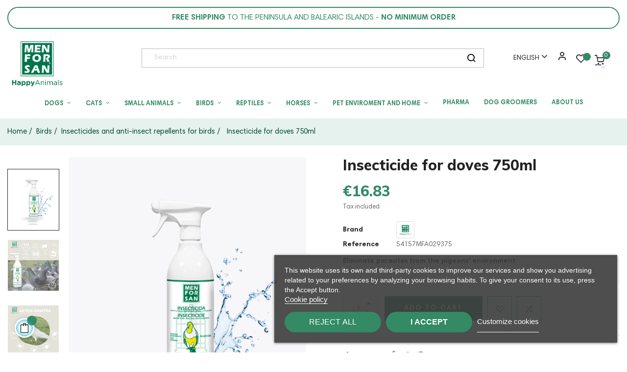

--- FILE ---
content_type: text/html; charset=utf-8
request_url: https://menforsan.com/en/insecticides-and-anti-insect-repellents-for-birds/172-insecticide-for-doves-750ml.html
body_size: 21952
content:
<!doctype html><html lang="en-US" class="default" ><head><meta charset="utf-8"><meta http-equiv="x-ua-compatible" content="ie=edge"><title>Insecticide for doves 750ml| Menforsan</title> <script id='lgcookieslaw_script_gtm'>window.dataLayer = window.dataLayer || [];
        function gtag(){
            dataLayer.push(arguments);
        }

        gtag('consent', 'default', {
            'ad_storage': 'denied',
            'ad_user_data': 'denied',
            'ad_personalization': 'denied',
            'analytics_storage': 'denied',
            'personalization_storage': 'granted',
            'security_storage': 'granted'
        });</script> <meta name="description" content="Low toxicity hydro-alcoholic insecticide with rapid evaporation for external use. Eliminates and prevents mites, white, black and red lice in the bird&#039;s environment."><meta name="keywords" content=""><link rel="canonical" href="https://menforsan.com/en/insecticides-and-anti-insect-repellents-for-birds/172-insecticide-for-doves-750ml.html"><link rel="alternate" href="https://menforsan.com/es/insecticidas-y-repelentes-anti-insectos-para-aves/172-insecticida-para-el-entorno-de-las-palomas-tetrametrina-y-permetrina-750ml.html" hreflang="es"><link rel="alternate" href="https://menforsan.com/en/insecticides-and-anti-insect-repellents-for-birds/172-insecticide-for-doves-750ml.html" hreflang="en-us"> <script type="application/ld+json">{
    "@context": "https://schema.org",
    "@type": "Organization",
    "name" : "Menforsan",
    "url" : "https://menforsan.com/en/"
         ,"logo": {
        "@type": "ImageObject",
        "url":"https://menforsan.com/img/menforsan-logo-1676038057.jpg"
      }
      }</script> <script type="application/ld+json">{
    "@context": "https://schema.org",
    "@type": "WebPage",
    "isPartOf": {
      "@type": "WebSite",
      "url":  "https://menforsan.com/en/",
      "name": "Menforsan"
    },
    "name": "Insecticide for doves  750ml| Menforsan",
    "url":  "https://menforsan.com/en/insecticides-and-anti-insect-repellents-for-birds/172-insecticide-for-doves-750ml.html"
  }</script> <script type="application/ld+json">{
      "@context": "https://schema.org",
      "@type": "BreadcrumbList",
      "itemListElement": [
                  {
            "@type": "ListItem",
            "position": 1,
            "name": "Home",
            "item": "https://menforsan.com/en/"
          },                  {
            "@type": "ListItem",
            "position": 2,
            "name": "Birds",
            "item": "https://menforsan.com/en/27-birds"
          },                  {
            "@type": "ListItem",
            "position": 3,
            "name": "Insecticides and anti-insect repellents for birds",
            "item": "https://menforsan.com/en/44-insecticides-and-anti-insect-repellents-for-birds"
          },                  {
            "@type": "ListItem",
            "position": 4,
            "name": "Insecticide for doves 750ml",
            "item": "https://menforsan.com/en/insecticides-and-anti-insect-repellents-for-birds/172-insecticide-for-doves-750ml.html"
          }              ]
    }</script> <script type="application/ld+json">{
    "@context": "https://schema.org/",
    "@type": "Product",
    "name": "Insecticide for doves 750ml",
    "description": "Low toxicity hydro-alcoholic insecticide with rapid evaporation for external use.  Eliminates and prevents mites, white, black and red lice in the bird&#039;s environment.",
    "category": "Insecticides and anti-insect repellents for birds",
    "image" :"https://menforsan.com/3202-home_default/insecticide-for-doves-750ml.jpg",    "sku": "54157MFA029375",
    "mpn": "54157MFA029375"
        ,
    "brand": {
      "@type": "Brand",
      "name": "MENFORSAN"
    }
            ,
    "weight": {
        "@context": "https://schema.org",
        "@type": "QuantitativeValue",
        "value": "0.750000",
        "unitCode": "kg"
    }
        ,
    "offers": {
      "@type": "Offer",
      "priceCurrency": "EUR",
      "name": "Insecticide for doves 750ml",
      "price": "16.83",
      "url": "https://menforsan.com/en/insecticides-and-anti-insect-repellents-for-birds/172-insecticide-for-doves-750ml.html",
      "priceValidUntil": "2026-02-05",
              "image": ["https://menforsan.com/3202-large_default/insecticide-for-doves-750ml.jpg","https://menforsan.com/3203-large_default/insecticide-for-doves-750ml.jpg","https://menforsan.com/3204-large_default/insecticide-for-doves-750ml.jpg","https://menforsan.com/3205-large_default/insecticide-for-doves-750ml.jpg","https://menforsan.com/3206-large_default/insecticide-for-doves-750ml.jpg"],
            "sku": "54157MFA029375",
      "mpn": "54157MFA029375",
                        "availability": "https://schema.org/InStock",
      "seller": {
        "@type": "Organization",
        "name": "Menforsan"
      }
    }
      }</script> <meta property="og:title" content="Insecticide for doves 750ml| Menforsan" /><meta property="og:description" content="Low toxicity hydro-alcoholic insecticide with rapid evaporation for external use. Eliminates and prevents mites, white, black and red lice in the bird&#039;s environment." /><meta property="og:url" content="https://menforsan.com/en/insecticides-and-anti-insect-repellents-for-birds/172-insecticide-for-doves-750ml.html" /><meta property="og:site_name" content="Menforsan" /><meta name="viewport" content="width=device-width, initial-scale=1"><link rel="icon" type="image/vnd.microsoft.icon" href="https://menforsan.com/img/favicon.ico?1676038057"><link rel="shortcut icon" type="image/x-icon" href="https://menforsan.com/img/favicon.ico?1676038057"><link rel="preload" href="https://menforsan.com/themes/at_nova/assets/fonts/HarmoniaSansProCyr-Black.woff2" as="font" type="font/woff2" crossorigin><link rel="preload" href="https://menforsan.com/themes/at_nova/assets/fonts/HarmoniaSansProCyr-Bold.woff2" as="font" type="font/woff2" crossorigin><link rel="preload" href="https://menforsan.com/themes/at_nova/assets/fonts/HarmoniaSansProCyr-Regular.woff2" as="font" type="font/woff2" crossorigin><link rel="preload" href="https://menforsan.com/themes/at_nova/assets/fonts/nova-icons.woff" as="font" type="font/woff2" crossorigin><link rel="preconnect" href="https://www.livebeep.com"><link rel="preconnect" href="https://fonts.googleapis.com"><link rel="preconnect" href="https://connect.facebook.net"><link rel="preload" fetchpriority="high" as="image" href="https://menforsan.com/themes/at_nova/assets/img/modules/leoslideshow/slide-principal-menforsan.jpg" type="image/jpg"><link rel="stylesheet" href="https://menforsan.com/themes/at_nova/assets/cache/theme-81f5b71139.css" type="text/css" media="all"> <script type="text/javascript">var LEO_COOKIE_THEME = "AT_NOVA_PANEL_CONFIG";
        var add_cart_error = "An error occurred while processing your request. Please try again";
        var ajaxsearch = "1";
        var appagebuilderToken = "116b6c7ea94cebed9210eca807857f94";
        var buttoncompare_title_add = "Add to Compare";
        var buttoncompare_title_remove = "Remove from Compare";
        var buttonwishlist_title_add = "Add to Wishlist";
        var buttonwishlist_title_remove = "Remove from WishList";
        var comparator_max_item = 3;
        var compared_products = [];
        var enable_dropdown_defaultcart = 1;
        var enable_flycart_effect = 0;
        var enable_notification = 1;
        var height_cart_item = "120";
        var isLogged = false;
        var leo_push = 0;
        var leo_search_url = "https:\/\/menforsan.com\/en\/module\/leoproductsearch\/productsearch";
        var leo_token = "116b6c7ea94cebed9210eca807857f94";
        var leoproductsearch_static_token = "116b6c7ea94cebed9210eca807857f94";
        var leoproductsearch_token = "ffc245aebd330c7c0217c9ed40fc9a3f";
        var lf_is_gen_rtl = false;
        var lgcookieslaw_ajax_calls_token = "4ac61fb332efc59712b7340bd80e09c4";
        var lgcookieslaw_banner_position = "2";
        var lgcookieslaw_banner_url_ajax_controller = "https:\/\/menforsan.com\/en\/module\/lgcookieslaw\/ajax";
        var lgcookieslaw_block_navigation = false;
        var lgcookieslaw_consent_mode = true;
        var lgcookieslaw_cookie_values = null;
        var lgcookieslaw_cookie_values_json = "null";
        var lgcookieslaw_cookies_scripts_content = "";
        var lgcookieslaw_reject_cookies_when_closing_banner = false;
        var lgcookieslaw_reload = true;
        var lgcookieslaw_save_user_consent = "1";
        var lgcookieslaw_saved_preferences = false;
        var lgcookieslaw_show_fixed_button = false;
        var lps_show_product_img = "1";
        var lps_show_product_price = true;
        var lql_ajax_url = "https:\/\/menforsan.com\/en\/module\/leoquicklogin\/leocustomer";
        var lql_is_gen_rtl = false;
        var lql_module_dir = "\/modules\/leoquicklogin\/";
        var lql_myaccount_url = "https:\/\/menforsan.com\/en\/my-account";
        var lql_redirect = "";
        var minChars = "3";
        var number_cartitem_display = 3;
        var numpro_display = "100";
        var prestashop = {"cart":{"products":[],"totals":{"total":{"type":"total","label":"Total","amount":0,"value":"\u20ac0.00"},"total_including_tax":{"type":"total","label":"Total (tax incl.)","amount":0,"value":"\u20ac0.00"},"total_excluding_tax":{"type":"total","label":"Total (tax excl.)","amount":0,"value":"\u20ac0.00"}},"subtotals":{"products":{"type":"products","label":"Subtotal","amount":0,"value":"\u20ac0.00"},"discounts":null,"shipping":{"type":"shipping","label":"Shipping","amount":0,"value":""},"tax":null},"products_count":0,"summary_string":"0 items","vouchers":{"allowed":1,"added":[]},"discounts":[],"minimalPurchase":0,"minimalPurchaseRequired":""},"currency":{"id":1,"name":"Euro","iso_code":"EUR","iso_code_num":"978","sign":"\u20ac"},"customer":{"lastname":null,"firstname":null,"email":null,"birthday":null,"newsletter":null,"newsletter_date_add":null,"optin":null,"website":null,"company":null,"siret":null,"ape":null,"is_logged":false,"gender":{"type":null,"name":null},"addresses":[]},"country":{"id_zone":14,"id_currency":0,"call_prefix":34,"iso_code":"ES","active":"1","contains_states":"1","need_identification_number":"1","need_zip_code":"1","zip_code_format":"NNNNN","display_tax_label":"1","name":"Espa\u00f1a","id":6},"language":{"name":"English (English)","iso_code":"en","locale":"en-US","language_code":"en-us","active":"1","is_rtl":"0","date_format_lite":"m\/d\/Y","date_format_full":"m\/d\/Y H:i:s","id":2},"page":{"title":"","canonical":"https:\/\/menforsan.com\/en\/insecticides-and-anti-insect-repellents-for-birds\/172-insecticide-for-doves-750ml.html","meta":{"title":"Insecticide for doves  750ml| Menforsan","description":"Low toxicity hydro-alcoholic insecticide with rapid evaporation for external use.  Eliminates and prevents mites, white, black and red lice in the bird's environment.","keywords":"","robots":"index"},"page_name":"product","body_classes":{"lang-en":true,"lang-rtl":false,"country-ES":true,"currency-EUR":true,"layout-full-width":true,"page-product":true,"tax-display-enabled":true,"page-customer-account":false,"product-id-172":true,"product-Insecticide for doves 750ml":true,"product-id-category-44":true,"product-id-manufacturer-1":true,"product-id-supplier-0":true,"product-available-for-order":true},"admin_notifications":[],"password-policy":{"feedbacks":{"0":"Very weak","1":"Weak","2":"Average","3":"Strong","4":"Very strong","Straight rows of keys are easy to guess":"Straight rows of keys are easy to guess","Short keyboard patterns are easy to guess":"Short keyboard patterns are easy to guess","Use a longer keyboard pattern with more turns":"Use a longer keyboard pattern with more turns","Repeats like \"aaa\" are easy to guess":"Repeats like \"aaa\" are easy to guess","Repeats like \"abcabcabc\" are only slightly harder to guess than \"abc\"":"Repeats like \"abcabcabc\" are only slightly harder to guess than \"abc\"","Sequences like abc or 6543 are easy to guess":"Sequences like \"abc\" or \"6543\" are easy to guess.","Recent years are easy to guess":"Recent years are easy to guess","Dates are often easy to guess":"Dates are often easy to guess","This is a top-10 common password":"This is a top-10 common password","This is a top-100 common password":"This is a top-100 common password","This is a very common password":"This is a very common password","This is similar to a commonly used password":"This is similar to a commonly used password","A word by itself is easy to guess":"A word by itself is easy to guess","Names and surnames by themselves are easy to guess":"Names and surnames by themselves are easy to guess","Common names and surnames are easy to guess":"Common names and surnames are easy to guess","Use a few words, avoid common phrases":"Use a few words, avoid common phrases","No need for symbols, digits, or uppercase letters":"No need for symbols, digits, or uppercase letters","Avoid repeated words and characters":"Avoid repeated words and characters","Avoid sequences":"Avoid sequences","Avoid recent years":"Avoid recent years","Avoid years that are associated with you":"Avoid years that are associated with you","Avoid dates and years that are associated with you":"Avoid dates and years that are associated with you","Capitalization doesn't help very much":"Capitalization doesn't help very much","All-uppercase is almost as easy to guess as all-lowercase":"All-uppercase is almost as easy to guess as all-lowercase","Reversed words aren't much harder to guess":"Reversed words aren't much harder to guess","Predictable substitutions like '@' instead of 'a' don't help very much":"Predictable substitutions like \"@\" instead of \"a\" don't help very much.","Add another word or two. Uncommon words are better.":"Add another word or two. Uncommon words are better."}}},"shop":{"name":"Menforsan","logo":"https:\/\/menforsan.com\/img\/menforsan-logo-1676038057.jpg","stores_icon":"https:\/\/menforsan.com\/img\/logo_stores.png","favicon":"https:\/\/menforsan.com\/img\/favicon.ico"},"core_js_public_path":"\/themes\/","urls":{"base_url":"https:\/\/menforsan.com\/","current_url":"https:\/\/menforsan.com\/en\/insecticides-and-anti-insect-repellents-for-birds\/172-insecticide-for-doves-750ml.html","shop_domain_url":"https:\/\/menforsan.com","img_ps_url":"https:\/\/menforsan.com\/img\/","img_cat_url":"https:\/\/menforsan.com\/img\/c\/","img_lang_url":"https:\/\/menforsan.com\/img\/l\/","img_prod_url":"https:\/\/menforsan.com\/img\/p\/","img_manu_url":"https:\/\/menforsan.com\/img\/m\/","img_sup_url":"https:\/\/menforsan.com\/img\/su\/","img_ship_url":"https:\/\/menforsan.com\/img\/s\/","img_store_url":"https:\/\/menforsan.com\/img\/st\/","img_col_url":"https:\/\/menforsan.com\/img\/co\/","img_url":"https:\/\/menforsan.com\/themes\/at_nova\/assets\/img\/","css_url":"https:\/\/menforsan.com\/themes\/at_nova\/assets\/css\/","js_url":"https:\/\/menforsan.com\/themes\/at_nova\/assets\/js\/","pic_url":"https:\/\/menforsan.com\/upload\/","theme_assets":"https:\/\/menforsan.com\/themes\/at_nova\/assets\/","theme_dir":"https:\/\/menforsan.com\/themes\/at_nova\/","pages":{"address":"https:\/\/menforsan.com\/en\/address","addresses":"https:\/\/menforsan.com\/en\/addresses","authentication":"https:\/\/menforsan.com\/en\/login","manufacturer":"https:\/\/menforsan.com\/en\/brands","cart":"https:\/\/menforsan.com\/en\/cart","category":"https:\/\/menforsan.com\/en\/index.php?controller=category","cms":"https:\/\/menforsan.com\/en\/index.php?controller=cms","contact":"https:\/\/menforsan.com\/en\/contact-us","discount":"https:\/\/menforsan.com\/en\/discount","guest_tracking":"https:\/\/menforsan.com\/en\/guest-tracking","history":"https:\/\/menforsan.com\/en\/order-history","identity":"https:\/\/menforsan.com\/en\/identity","index":"https:\/\/menforsan.com\/en\/","my_account":"https:\/\/menforsan.com\/en\/my-account","order_confirmation":"https:\/\/menforsan.com\/en\/order-confirmation","order_detail":"https:\/\/menforsan.com\/en\/index.php?controller=order-detail","order_follow":"https:\/\/menforsan.com\/en\/order-follow","order":"https:\/\/menforsan.com\/en\/order","order_return":"https:\/\/menforsan.com\/en\/index.php?controller=order-return","order_slip":"https:\/\/menforsan.com\/en\/credit-slip","pagenotfound":"https:\/\/menforsan.com\/en\/page-not-found","password":"https:\/\/menforsan.com\/en\/password-recovery","pdf_invoice":"https:\/\/menforsan.com\/en\/index.php?controller=pdf-invoice","pdf_order_return":"https:\/\/menforsan.com\/en\/index.php?controller=pdf-order-return","pdf_order_slip":"https:\/\/menforsan.com\/en\/index.php?controller=pdf-order-slip","prices_drop":"https:\/\/menforsan.com\/en\/prices-drop","product":"https:\/\/menforsan.com\/en\/index.php?controller=product","registration":"https:\/\/menforsan.com\/en\/index.php?controller=registration","search":"https:\/\/menforsan.com\/en\/search","sitemap":"https:\/\/menforsan.com\/en\/sitemap","stores":"https:\/\/menforsan.com\/en\/stores","supplier":"https:\/\/menforsan.com\/en\/supplier","new_products":"https:\/\/menforsan.com\/en\/new-products","brands":"https:\/\/menforsan.com\/en\/brands","register":"https:\/\/menforsan.com\/en\/index.php?controller=registration","order_login":"https:\/\/menforsan.com\/en\/order?login=1"},"alternative_langs":{"es":"https:\/\/menforsan.com\/es\/insecticidas-y-repelentes-anti-insectos-para-aves\/172-insecticida-para-el-entorno-de-las-palomas-tetrametrina-y-permetrina-750ml.html","en-us":"https:\/\/menforsan.com\/en\/insecticides-and-anti-insect-repellents-for-birds\/172-insecticide-for-doves-750ml.html"},"actions":{"logout":"https:\/\/menforsan.com\/en\/?mylogout="},"no_picture_image":{"bySize":{"small_default":{"url":"https:\/\/menforsan.com\/img\/p\/en-default-small_default.jpg","width":98,"height":116},"cart_default":{"url":"https:\/\/menforsan.com\/img\/p\/en-default-cart_default.jpg","width":135,"height":160},"home_default":{"url":"https:\/\/menforsan.com\/img\/p\/en-default-home_default.jpg","width":200,"height":238},"medium_default":{"url":"https:\/\/menforsan.com\/img\/p\/en-default-medium_default.jpg","width":600,"height":713},"large_default":{"url":"https:\/\/menforsan.com\/img\/p\/en-default-large_default.jpg","width":1000,"height":1188}},"small":{"url":"https:\/\/menforsan.com\/img\/p\/en-default-small_default.jpg","width":98,"height":116},"medium":{"url":"https:\/\/menforsan.com\/img\/p\/en-default-home_default.jpg","width":200,"height":238},"large":{"url":"https:\/\/menforsan.com\/img\/p\/en-default-large_default.jpg","width":1000,"height":1188},"legend":""}},"configuration":{"display_taxes_label":true,"display_prices_tax_incl":true,"is_catalog":false,"show_prices":true,"opt_in":{"partner":true},"quantity_discount":{"type":"discount","label":"Unit discount"},"voucher_enabled":1,"return_enabled":0},"field_required":[],"breadcrumb":{"links":[{"title":"Home","url":"https:\/\/menforsan.com\/en\/"},{"title":"Birds","url":"https:\/\/menforsan.com\/en\/27-birds"},{"title":"Insecticides and anti-insect repellents for birds","url":"https:\/\/menforsan.com\/en\/44-insecticides-and-anti-insect-repellents-for-birds"},{"title":"Insecticide for doves 750ml","url":"https:\/\/menforsan.com\/en\/insecticides-and-anti-insect-repellents-for-birds\/172-insecticide-for-doves-750ml.html"}],"count":4},"link":{"protocol_link":"https:\/\/","protocol_content":"https:\/\/"},"time":1768962715,"static_token":"116b6c7ea94cebed9210eca807857f94","token":"ffc245aebd330c7c0217c9ed40fc9a3f","debug":false};
        var productcompare_add = "The product has been added to list compare";
        var productcompare_add_error = "An error occurred while adding. Please try again";
        var productcompare_max_item = "You cannot add more than 3 product(s) to the product comparison";
        var productcompare_remove = "The product was successfully removed from list compare";
        var productcompare_remove_error = "An error occurred while removing. Please try again";
        var productcompare_url = "https:\/\/menforsan.com\/en\/module\/leofeature\/productscompare";
        var productcompare_viewlistcompare = "View list compare";
        var psemailsubscription_subscription = "https:\/\/menforsan.com\/en\/module\/ps_emailsubscription\/subscription";
        var show_popup = 1;
        var ssIsCeInstalled = false;
        var text_no_product = "Don't have products";
        var text_results_count = "results";
        var type_dropdown_defaultcart = "slidebar_right";
        var type_flycart_effect = "fade";
        var url_leoproductattribute = "https:\/\/menforsan.com\/en\/module\/leofeature\/LeoProductAttribute";
        var width_cart_item = "300";
        var wishlist_add = "The product was successfully added to your wishlist";
        var wishlist_cancel_txt = "Cancel";
        var wishlist_confirm_del_txt = "Delete selected item?";
        var wishlist_del_default_txt = "Cannot delete default wishlist";
        var wishlist_email_txt = "Email";
        var wishlist_loggin_required = "You must be logged in to manage your wishlist";
        var wishlist_ok_txt = "Ok";
        var wishlist_quantity_required = "You must enter a quantity";
        var wishlist_remove = "The product was successfully removed from your wishlist";
        var wishlist_reset_txt = "Reset";
        var wishlist_send_txt = "Send";
        var wishlist_send_wishlist_txt = "Send wishlist";
        var wishlist_url = "https:\/\/menforsan.com\/en\/module\/leofeature\/mywishlist";
        var wishlist_viewwishlist = "View your wishlist";</script> <script type="text/javascript">var choosefile_text = "Choose file";
	var turnoff_popup_text = "Do not show this popup again";

	var size_item_quickview = 144;
	var style_scroll_quickview = 'horizontal';
	
	var size_item_page = 144;
	var style_scroll_page = 'horizontal';
	
	var size_item_quickview_attr = 144;	
	var style_scroll_quickview_attr = 'horizontal';
	
	var size_item_popup = 190;
	var style_scroll_popup = 'vertical';</script> <script type="text/javascript">var lgcookieslaw_consent_mode = 1;
    var lgcookieslaw_banner_url_ajax_controller = "https://menforsan.com/en/module/lgcookieslaw/ajax";     var lgcookieslaw_cookie_values = null;     var lgcookieslaw_saved_preferences = 0;
    var lgcookieslaw_ajax_calls_token = "4ac61fb332efc59712b7340bd80e09c4";
    var lgcookieslaw_reload = 1;
    var lgcookieslaw_block_navigation = 0;
    var lgcookieslaw_banner_position = 2;
    var lgcookieslaw_show_fixed_button = 0;
    var lgcookieslaw_save_user_consent = 1;
    var lgcookieslaw_reject_cookies_when_closing_banner = 0;</script> <script type="text/javascript">var sp_link_base ='https://menforsan.com';</script> <script type="text/javascript">function renderDataAjax(jsonData)
{
    for (var key in jsonData) {
	    if(key=='java_script')
        {
            $('body').append(jsonData[key]);
        }
        else
            if($('#ets_speed_dy_'+key).length)
            {
                if($('#ets_speed_dy_'+key+' #layer_cart').length)
                {
                    $('#ets_speed_dy_'+key).before($('#ets_speed_dy_'+key+' #layer_cart').clone());
                    $('#ets_speed_dy_'+key+' #layer_cart').remove();
                    $('#layer_cart').before('<div class="layer_cart_overlay"></div>');
                }
                $('.ets_speed_dynamic_hook[id="ets_speed_dy_'+key+'"]').replaceWith(jsonData[key]);
            }
              
    }
    if($('#header .shopping_cart').length && $('#header .cart_block').length)
    {
        var shopping_cart = new HoverWatcher('#header .shopping_cart');
        var cart_block = new HoverWatcher('#header .cart_block');
        $("#header .shopping_cart a:first").hover(
    		function(){
    			if (ajaxCart.nb_total_products > 0 || parseInt($('.ajax_cart_quantity').html()) > 0)
    				$("#header .cart_block").stop(true, true).slideDown(450);
    		},
    		function(){
    			setTimeout(function(){
    				if (!shopping_cart.isHoveringOver() && !cart_block.isHoveringOver())
    					$("#header .cart_block").stop(true, true).slideUp(450);
    			}, 200);
    		}
    	);
    }
    if(typeof jsonData.custom_js!== undefined && jsonData.custom_js)
        $('head').append('<script src="'+sp_link_base+'/modules/ets_superspeed/views/js/script_custom.js">');
}</script> <style>.layered_filter_ul .radio,.layered_filter_ul .checkbox {
    display: inline-block;
}
.ets_speed_dynamic_hook .cart-products-count{
    display:none!important;
}
.ets_speed_dynamic_hook .ajax_cart_quantity ,.ets_speed_dynamic_hook .ajax_cart_product_txt,.ets_speed_dynamic_hook .ajax_cart_product_txt_s{
    display:none!important;
}
.ets_speed_dynamic_hook .shopping_cart > a:first-child:after {
    display:none!important;
}</style><script type="text/javascript">var FancyboxI18nClose = "Close";
	var FancyboxI18nNext = "Next";
	var FancyboxI18nPrev = "Previous";
	var current_link = "http://menforsan.com/en/";		
	var currentURL = window.location;
	currentURL = String(currentURL);
	currentURL = currentURL.replace("https://","").replace("http://","").replace("www.","").replace( /#\w*/, "" );
	current_link = current_link.replace("https://","").replace("http://","").replace("www.","");
	var text_warning_select_txt = "Please select One to remove?";
	var text_confirm_remove_txt = "Are you sure to remove footer row?";
	var close_bt_txt = "Close";
	var list_menu = [];
	var list_menu_tmp = {};
	var list_tab = [];
	var isHomeMenu = 0;</script> <script type="text/javascript">var pv_default = 1;
        var pv_pos = 1;
        var pv_pos_custom = 0;
        var pv_limit = 0;
        var pv_img_repeat = 1;
        var pv_force_thumb_size = 0;
        var pv_side_position = 4;
        var pv_side_insertion = 0;
        var pv_listings_desk = 0;
        var pv_force_close = 0;
        var pv_list_btn_place = 0;
        var pv_list_btn_place_method = 0;
        var pv_listings_button_controls = 0;
        var pv_list_image_autoplay = 0;
        var pv_list_image_muted = 0;
        var pv_list_image_loop = 0;
        var pv_list_image_click = 0;
        var pv_list_image_controls = 0;
        var pv_force_controls = 0;
        var pv_yt_auto = 0;
        var pv_yt_rel = 0;
        var pv_yt_cont = 1;
        var pv_yt_loop = 1;
        var pv_yt_priv = 1;
        var pv_yt_mute = 0;
        var pv_vim_autoplay = 1;
        var pv_vim_title = 1;
        var pv_vim_controls = 0;
        var pv_vim_badge = 1;
        var pv_vim_byline = 1;
        var pv_vim_loop = 1;
        var pv_vim_portrait = 1;
        var pv_vim_background = 0;
        var pv_vim_muted = 1;
        var pv_vid_autoplay = 0;
        var pv_vid_controls = 0;
        var pv_vid_muted = 0;
        var pv_vid_loop = 0;
        var pv_load_delay = 0;
        var pv_thumb_dir = 0;
        var pv_image_zindex = 0;
        var pv_custom_slider_sync = 0;
        var pv_slider_refresh = 0;
        var pv_videoholder_screen = 0;
        var pv_fancy_link = 1;
        var pv_deep_select = 1;
        var pv_disable_autosize = 1;
        var pv_disable_img_hide = 0;
        var pv_disable_replace = 0;
        var pv_hide_image_container = 0;
        var pv_thumb_add_width = 0;
        var pv_thumb_disable = 0;
        var pv_no_padding = 0;
        var pv_click_to_activate = 0;
            var pv_custom_placement = '';
        var pv_list_selector = '';
        var pv_list_video_holder = '';
        var pv_list_cust_filter = '';
        var pv_listings_btn_adv = '';
        var pv_list_image_bg = '';
        var pv_vim_color = '#00adef';
        var pv_video_holder = '.product-cover:eq(0)';
        var pv_image_holder = '.product-cover:eq(0) img:eq(0)';
        var pv_thumb_selector = '.slick-track';
        var pv_custom_img_slider = 'slick-slider';
        var pv_slider_thumb_sel = '.slick-slider';
        var pv_slider_img_sel = '';
        var pv_clt = '0';
        var pv_hide_display = '';
        var pv_click_behaviour_type = 'mousedown';
        var pv_video_player = 'https://menforsan.com/modules/productvideo/player.php';
        var pv_burl = '/';
            var pv_slider_img_pre = '';         var pv_slider_img_post = '';         var pv_thumb_before = '';         var pv_thumb_after = '';          
    var pv_video_list = false;
        var pv_providers = {"youtube":[],"youtu.be":[],"youtube-nocookie":[],"vimeo":[],"youtube.com":{"id_provider":1,"name":"youtube","domain":"youtube.com","type":2},"vimeo.com":{"id_provider":2,"name":"vimeo","domain":"vimeo.com","type":2}};</script>   <script>/**
	 * List functions will run when document.ready()
	 */
	var ap_list_functions = [];
	/**
	 * List functions will run when window.load()
	 */
	var ap_list_functions_loaded = [];

	/**
	 * List functions will run when document.ready() for theme
	 */

	var products_list_functions = [];</script> <script type='text/javascript'>var leoOption = {
		category_qty:1,
		product_list_image:1,
		product_one_img:0,
		productCdown: 1,
		productColor: 0,
		homeWidth: 200,
		homeheight: 238,
	}

	ap_list_functions.push(function(){
		if (typeof $.LeoCustomAjax !== "undefined" && $.isFunction($.LeoCustomAjax)) {
			var leoCustomAjax = new $.LeoCustomAjax();
			leoCustomAjax.processAjax();
		}
	});</script> <meta property="og:type" content="product"><meta property="og:image" content="https://menforsan.com/3202-large_default/insecticide-for-doves-750ml.jpg"><meta property="product:pretax_price:amount" content="13.91"><meta property="product:pretax_price:currency" content="EUR"><meta property="product:price:amount" content="16.83"><meta property="product:price:currency" content="EUR"><meta property="product:weight:value" content="0.750000"><meta property="product:weight:units" content="kg"></head>  <script async src="https://www.googletagmanager.com/gtag/js?id=AW-1056209608"></script> <script>window.dataLayer = window.dataLayer || [];
      function gtag(){dataLayer.push(arguments);}
      gtag('js', new Date());

      gtag('config', 'AW-1056209608');</script> <body id="product" class="lang-en country-es currency-eur layout-full-width page-product tax-display-enabled product-id-172 product-insecticide-for-doves-750ml product-id-category-44 product-id-manufacturer-1 product-id-supplier-0 product-available-for-order fullwidth keep-header"> <script>window.fbAsyncInit = function() {
            FB.init({
                appId      : '441506616218023',
                cookie     : true,  // enable cookies to allow the server to access 
                xfbml      : true,  // parse social plugins on this page
                version    : 'v2.9', // use graph api version 2.8
                scope: 'email, user_birthday',
            });
        };

        // Load the SDK asynchronously
        (function(d, s, id) {
            var js, fjs = d.getElementsByTagName(s)[0];
            if (d.getElementById(id)) return;
            js = d.createElement(s); js.id = id;
            js.src = "//connect.facebook.net/en_US/sdk.js";
            fjs.parentNode.insertBefore(js, fjs);
        }(document, 'script', 'facebook-jssdk'));</script> <main id="page"> <header id="header"><div class="header-banner"><div class="container"><div class="inner"></div></div></div><nav class="header-nav"><div class="topnav"><div class="inner"></div></div><div class="bottomnav"><div class="inner"><div class="wrapper" ><div class="container container-large"><div class="row ApRow has-bg bg-boxed" style="background: no-repeat;" data-bg_data=" no-repeat" ><div class="col-xl-12 col-lg-12 col-md-12 col-sm-12 col-xs-12 col-sp-12 ApColumn " ><div class="block ApHtml"><div class="block_content"><div class="top-banner"><span><strong>FREE SHIPPING</strong> TO THE PENINSULA AND BALEARIC ISLANDS - <strong>NO MINIMUM ORDER</strong></span></div></div></div></div><div class="col-xl-12 col-lg-2 col-md-2 col-sm-2 col-xs-2 col-sp-12 ApColumn " ><div class="language-selector-wrapper dropdown js-dropdown popup-over" id="language-selector-label"> <span class="popup-title" href="javascript:void(0)" data-toggle="dropdown" title="Language" aria-label="Language dropdown"> <span class="hidden-xl-down">Language:</span> <span class="iso_code"> English </span> <i class="fa fa-angle-down"></i> </span><ul class="dropdown-menu popup-content link language-selector" aria-labelledby="language-selector-label"><li > <a href="https://menforsan.com/es/17-perros" class="dropdown-item" data-iso-code="es"> <span>Español</span> </a></li><li class="current" > <a href="https://menforsan.com/en/17-dogs" class="dropdown-item" data-iso-code="en"> <span>English</span> </a></li></ul></div></div></div></div></div> <script>ap_list_functions.push(function(){
			$.stellar({horizontalScrolling:false}); 
		});</script> </div></div> </nav><div class="header-top"><div class="inner"><div class="wrapper" ><div class="container container-large container-menu"><div class="row header-flex ApRow has-bg bg-boxed" style="background: no-repeat;" data-bg_data=" no-repeat" ><div class="col-xl-2-4 col-lg-2 col-md-2 col-sm-12 col-xs-12 col-sp-12 logo-desktop hidden-sm-down ApColumn " ><div id="image-form_6512861954412414" class="block ApImage"> <a href="https://menforsan.com" aria-label="link"> <img class="img-fluid " src="https://menforsan.com/themes/at_nova/assets/img/modules/appagebuilder/images/LOGO MENFORSAN (Happy Animals).png" title="" alt="imagen Logo" style="width:150; height:141;" loading="lazy"/></a></div></div><div class="col-xl-7 col-lg-7 col-md-7 col-sm-6 col-xs-6 col-sp-6 center-header hidden-sm-down ApColumn " ><div id="search_widget" data-search-controller-url="//menforsan.com/en/search" class="hidden-sm-down"><form method="get" action="//menforsan.com/en/search"> <input type="hidden" name="controller" value="search"> <input type="text" name="s" placeholder="Search"> <button type="submit" aria-label="search"> <i class="nova-search"></i> </button></form></div></div><div class="col-xl-2-4 col-lg-3 col-md-3 col-sm-3 col-xs-3 col-sp-3 right-header hidden-sm-down ApColumn " ><div class="language-selector-wrapper dropdown js-dropdown popup-over" id="language-selector-label"> <span class="popup-title" href="javascript:void(0)" data-toggle="dropdown" title="Language" aria-label="Language dropdown"> <span class="hidden-xl-down">Language:</span> <span class="iso_code"> English </span> <i class="fa fa-angle-down"></i> </span><ul class="dropdown-menu popup-content link language-selector" aria-labelledby="language-selector-label"><li > <a href="https://menforsan.com/es/insecticidas-y-repelentes-anti-insectos-para-aves/172-insecticida-para-el-entorno-de-las-palomas-tetrametrina-y-permetrina-750ml.html" class="dropdown-item" data-iso-code="es"> <span>Español</span> </a></li><li class="current" > <a href="https://menforsan.com/en/insecticides-and-anti-insect-repellents-for-birds/172-insecticide-for-doves-750ml.html" class="dropdown-item" data-iso-code="en"> <span>English</span> </a></li></ul></div><div class="dropdown"><div class="ap-quick-login js-dropdown popup-over"> <span href="javascript:void(0)" class="leo-quickloginleo-dropdown dropdown-toggle popup-title" data-enable-sociallogin="" data-type="dropdown" data-layout="login" data-toggle="dropdown" aria-haspopup="true" aria-expanded="false" title="Quick Login" rel="nofollow" role="button"> <i class="nova-user"></i> <span class="text-title hidden-xl-down">Login</span> </span><div class="popup-content dropdown-menu leo-dropdown-wrapper"><div class="leo-quicklogin-form row dropdown"><div class="leo-form leo-login-form col-sm-12 leo-form-active full-width"><h3 class="leo-login-title"> <span class="title-both"> Existing Account Login </span> <span class="title-only"> Login to your account </span></h3><form class="lql-form-content leo-login-form-content" action="#" method="post"><div class="form-group lql-form-mesg has-success"></div><div class="form-group lql-form-mesg has-danger"></div><div class="form-group lql-form-content-element"> <input type="email" class="form-control lql-email-login" name="lql-email-login" required="" placeholder="Email Address"></div><div class="form-group lql-form-content-element"> <input type="password" class="form-control lql-pass-login" name="lql-pass-login" required="" placeholder="Password"></div><div class="form-group row lql-form-content-element"><div class="col-xs-6"> <input type="checkbox" class="lql-rememberme" name="lql-rememberme"> <label class="form-control-label"><span>Remember Me</span></label></div><div class="col-xs-6 text-sm-right"> <a role="button" href="#" class="leoquicklogin-forgotpass">Forgot Password ?</a></div></div><div class="form-group text-right"> <button type="submit" class="form-control-submit lql-form-bt lql-login-bt btn btn-primary"> <span class="leoquicklogin-loading leoquicklogin-cssload-speeding-wheel"></span> <i class="leoquicklogin-icon leoquicklogin-success-icon material-icons">&#xE876;</i> <i class="leoquicklogin-icon leoquicklogin-fail-icon material-icons">&#xE033;</i> <span class="lql-bt-txt"> Login </span> </button></div><div class="form-group lql-callregister"> <a role="button" href="#" class="lql-callregister-action">No account? Create one here</a></div></form><div class="leo-resetpass-form"><h3>Reset Password</h3><form class="lql-form-content leo-resetpass-form-content" action="#" method="post"><div class="form-group lql-form-mesg has-success"></div><div class="form-group lql-form-mesg has-danger"></div><div class="form-group lql-form-content-element"> <input type="email" class="form-control lql-email-reset" name="lql-email-reset" required="" placeholder="Email Address"></div><div class="form-group"> <button type="submit" class="form-control-submit lql-form-bt leoquicklogin-reset-pass-bt btn btn-primary"> <span class="leoquicklogin-loading leoquicklogin-cssload-speeding-wheel"></span> <i class="leoquicklogin-icon leoquicklogin-success-icon material-icons">&#xE876;</i> <i class="leoquicklogin-icon leoquicklogin-fail-icon material-icons">&#xE033;</i> <span class="lql-bt-txt"> Reset Password </span> </button></div></form></div></div><div class="leo-form leo-register-form col-sm-12 leo-form-inactive full-width"><h3 class="leo-register-title"> New Account Register</h3><form class="lql-form-content leo-register-form-content" action="#" method="post"><div class="form-group lql-form-mesg has-success"></div><div class="form-group lql-form-mesg has-danger"></div><div class="form-group lql-form-content-element"> <input type="text" class="form-control lql-register-firstname" name="lql-register-firstname" placeholder="First Name"></div><div class="form-group lql-form-content-element"> <input type="text" class="form-control lql-register-lastname" name="lql-register-lastname" required="" placeholder="Last Name"></div><div class="form-group lql-form-content-element"> <input type="email" class="form-control lql-register-email" name="lql-register-email" required="" placeholder="Email Address"></div><div class="form-group lql-form-content-element"> <input type="password" class="form-control lql-register-pass" name="lql-register-pass" required="" placeholder="Password"></div> <label><div class="form-group lql-form-content-element leo-form-chk"> <input type="checkbox" class="lql-register-check" name="lql-register-check" >I agree to the terms.</div> </label><div class="form-group text-right"> <button type="submit" name="submit" class="form-control-submit lql-form-bt lql-register-bt btn btn-primary"> <span class="leoquicklogin-loading leoquicklogin-cssload-speeding-wheel"></span> <i class="leoquicklogin-icon leoquicklogin-success-icon material-icons">&#xE876;</i> <i class="leoquicklogin-icon leoquicklogin-fail-icon material-icons">&#xE033;</i> <span class="lql-bt-txt"> Create an Account </span> </button></div><div class="form-group lql-calllogin"><div>Already have an account?</div> <a role="button" href="#" class="lql-calllogin-action">Log in instead</a> Or <a role="button" href="#" class="lql-calllogin-action lql-callreset-action">Reset password</a></div></form></div></div><div class="lql-social-login clearfix show-bt-txt"><h3 class="lql-social-login-title"> Connect with Social Networks</h3> <button class="btn social-login-bt facebook-login-bt" onclick="doFbLogin();"><span class="fa fa-facebook"></span>Sign in with Facebook</button> <button class="btn social-login-bt twitter-login-bt"><span class="fa fa-twitter"></span>Sign in with Twitter</button></div></div></div></div><ul class="button-list"><li> <a class="ap-btn-wishlist" href="//menforsan.com/en/module/leofeature/mywishlist" title="Wishlist" rel="nofollow"> <i class="nova-heart"></i> <span class="ap-total-wishlist ap-total"></span> </a></li></ul><div id="cart-block"><div class="blockcart cart-preview inactive" data-refresh-url="//menforsan.com/en/module/ps_shoppingcart/ajax"><div class="header"> <span class="title_cart">Cart</span> <i class="nova-shopping-cart"></i><div class="cart-quantity"> <span class="cart-products-count">0<span class="cart-unit hidden-xl-down"> items</span></span></div><div class="mini_card"> <span>Your cart is currently empty.</span></div></div></div></div></div><div class="col-xl-4 col-lg-4 col-md-4 col-sm-4 col-xs-4 col-sp-4 hidden-sm-up ApColumn " ><div id="leo_search_block_top" class="block exclusive search-by-category"><p class="title_block">Search here...</p><form method="get" action="https://menforsan.com/en/index.php?controller=productsearch" id="leosearchtopbox" data-label-suggestion="Suggestion" data-search-for="Search for" data-in-category="in category" data-products-for="Products For" data-label-products="Products" data-view-all="View all"> <input type="hidden" name="fc" value="module" /> <input type="hidden" name="module" value="leoproductsearch" /> <input type="hidden" name="controller" value="productsearch" /> <input type="hidden" name="txt_not_found" value="No products found"> <input type="hidden" name="leoproductsearch_static_token" value="116b6c7ea94cebed9210eca807857f94"/><div class="block_content clearfix leoproductsearch-content"><div class="list-cate-wrapper"> <input id="leosearchtop-cate-id" name="cate" value="" type="hidden"> <span href="javascript:void(0)" id="dropdownListCateTop" class="select-title" rel="nofollow" data-toggle="dropdown" aria-haspopup="true" aria-expanded="false"> <span>All Categories</span> <i class="material-icons pull-xs-right">keyboard_arrow_down</i> </span><div class="list-cate dropdown-menu" aria-labelledby="dropdownListCateTop"> <a href="#" data-cate-id="" data-cate-name="All Categories" class="cate-item active" >All Categories</a> <a href="#" data-cate-id="2" data-cate-name="Home" class="cate-item cate-level-1" >Home</a> <a href="#" data-cate-id="17" data-cate-name="Dogs" class="cate-item cate-level-2" >--Dogs</a> <a href="#" data-cate-id="18" data-cate-name="Dog Shampoos" class="cate-item cate-level-3" >---Dog Shampoos</a> <a href="#" data-cate-id="21" data-cate-name="Eau de colognes and perfumes for dogs" class="cate-item cate-level-3" >---Eau de colognes and perfumes for dogs</a> <a href="#" data-cate-id="23" data-cate-name="Insecticides and anti-insect repellents for dogs" class="cate-item cate-level-3" >---Insecticides and anti-insect repellents for dogs</a> <a href="#" data-cate-id="31" data-cate-name="Hygiene and healthcare for dogs" class="cate-item cate-level-3" >---Hygiene and healthcare for dogs</a> <a href="#" data-cate-id="38" data-cate-name="Training products for dogs" class="cate-item cate-level-3" >---Training products for dogs</a> <a href="#" data-cate-id="52" data-cate-name="Antistress products for dogs" class="cate-item cate-level-3" >---Antistress products for dogs</a> <a href="#" data-cate-id="37" data-cate-name="Complementary food for dogs" class="cate-item cate-level-3" >---Complementary food for dogs</a> <a href="#" data-cate-id="61" data-cate-name="Entorno de perros" class="cate-item cate-level-3" >---Entorno de perros</a> <a href="#" data-cate-id="62" data-cate-name="Peluquerías caninas" class="cate-item cate-level-3" >---Peluquerías caninas</a> <a href="#" data-cate-id="80" data-cate-name="Medicine" class="cate-item cate-level-3" >---Medicine</a> <a href="#" data-cate-id="19" data-cate-name="Cats" class="cate-item cate-level-2" >--Cats</a> <a href="#" data-cate-id="22" data-cate-name="Cat shampoos" class="cate-item cate-level-3" >---Cat shampoos</a> <a href="#" data-cate-id="40" data-cate-name="Eau de cologne for cats" class="cate-item cate-level-3" >---Eau de cologne for cats</a> <a href="#" data-cate-id="20" data-cate-name="Insecticides and anti-insect repellents for cats" class="cate-item cate-level-3" >---Insecticides and anti-insect repellents for cats</a> <a href="#" data-cate-id="41" data-cate-name="Hygiene and healthcare for cats" class="cate-item cate-level-3" >---Hygiene and healthcare for cats</a> <a href="#" data-cate-id="39" data-cate-name="Training products for cats" class="cate-item cate-level-3" >---Training products for cats</a> <a href="#" data-cate-id="50" data-cate-name="Antistress products for cats" class="cate-item cate-level-3" >---Antistress products for cats</a> <a href="#" data-cate-id="48" data-cate-name="Complementary food for cats" class="cate-item cate-level-3" >---Complementary food for cats</a> <a href="#" data-cate-id="81" data-cate-name="Medicine" class="cate-item cate-level-3" >---Medicine</a> <a href="#" data-cate-id="24" data-cate-name="Small animals" class="cate-item cate-level-2" >--Small animals</a> <a href="#" data-cate-id="34" data-cate-name="Rodents, rabbits and ferrets shampoos" class="cate-item cate-level-3" >---Rodents, rabbits and ferrets shampoos</a> <a href="#" data-cate-id="25" data-cate-name="Insecticides and anti-insect repellents for rodents, rabbits and ferrets" class="cate-item cate-level-3" >---Insecticides and anti-insect repellents for rodents, rabbits and ferrets</a> <a href="#" data-cate-id="43" data-cate-name="Hygiene and healthcare for rodents, rabbits and ferrets" class="cate-item cate-level-3" >---Hygiene and healthcare for rodents, rabbits and ferrets</a> <a href="#" data-cate-id="55" data-cate-name="Complementary food for rodents, rabbits and ferrets" class="cate-item cate-level-3" >---Complementary food for rodents, rabbits and ferrets</a> <a href="#" data-cate-id="83" data-cate-name="Medicine" class="cate-item cate-level-3" >---Medicine</a> <a href="#" data-cate-id="27" data-cate-name="Birds" class="cate-item cate-level-2" >--Birds</a> <a href="#" data-cate-id="36" data-cate-name="Bird shampoos" class="cate-item cate-level-3" >---Bird shampoos</a> <a href="#" data-cate-id="44" data-cate-name="Insecticides and anti-insect repellents for birds" class="cate-item cate-level-3" >---Insecticides and anti-insect repellents for birds</a> <a href="#" data-cate-id="54" data-cate-name="Complementary food for birds" class="cate-item cate-level-3" >---Complementary food for birds</a> <a href="#" data-cate-id="29" data-cate-name="HORSES" class="cate-item cate-level-2" >--HORSES</a> <a href="#" data-cate-id="30" data-cate-name="Horses shampoos" class="cate-item cate-level-3" >---Horses shampoos</a> <a href="#" data-cate-id="45" data-cate-name="Insecticides and anti-insect repellents for horses" class="cate-item cate-level-3" >---Insecticides and anti-insect repellents for horses</a> <a href="#" data-cate-id="51" data-cate-name="Hygiene and healthcare for horses" class="cate-item cate-level-3" >---Hygiene and healthcare for horses</a> <a href="#" data-cate-id="53" data-cate-name="Complementary food for horses" class="cate-item cate-level-3" >---Complementary food for horses</a> <a href="#" data-cate-id="26" data-cate-name="Pet environment and home" class="cate-item cate-level-2" >--Pet environment and home</a> <a href="#" data-cate-id="67" data-cate-name="Enviroments products" class="cate-item cate-level-3" >---Enviroments products</a> <a href="#" data-cate-id="79" data-cate-name="Contra los insectos" class="cate-item cate-level-3" >---Contra los insectos</a> <a href="#" data-cate-id="64" data-cate-name="Reptiles" class="cate-item cate-level-2" >--Reptiles</a> <a href="#" data-cate-id="65" data-cate-name="Hygiene and healthcare for reptiles" class="cate-item cate-level-3" >---Hygiene and healthcare for reptiles</a> <a href="#" data-cate-id="66" data-cate-name="Complementary food for reptiles" class="cate-item cate-level-3" >---Complementary food for reptiles</a> <a href="#" data-cate-id="82" data-cate-name="Medicine" class="cate-item cate-level-3" >---Medicine</a> <a href="#" data-cate-id="71" data-cate-name="Pharma" class="cate-item cate-level-2" >--Pharma</a> <a href="#" data-cate-id="72" data-cate-name="Spray antiparasitario" class="cate-item cate-level-3" >---Spray antiparasitario</a> <a href="#" data-cate-id="75" data-cate-name="Pipetas antiparasitarias" class="cate-item cate-level-3" >---Pipetas antiparasitarias</a> <a href="#" data-cate-id="76" data-cate-name="Colirios" class="cate-item cate-level-3" >---Colirios</a> <a href="#" data-cate-id="78" data-cate-name="IDEAS DE REGALO" class="cate-item cate-level-2" >--IDEAS DE REGALO</a></div></div><div class="leoproductsearch-result"><div class="leoproductsearch-loading cssload-speeding-wheel"></div> <input class="search_query form-control grey" type="text" id="leo_search_query_top" name="search_query" data-content='' value="" placeholder="Search"/><div class="ac_results lps_results"></div></div> <button type="submit" id="leo_search_top_button" class="btn btn-default button button-small"><span><i class="material-icons search">search</i></span></button></div></form></div> <script type="text/javascript">var blocksearch_type = 'top';</script> </div><div class="col-xl-4 col-lg-4 col-md-4 col-sm-4 col-xs-4 col-sp-4 logo-mobile hidden-sm-up ApColumn " ><div id="image-form_5268170271561073" class="block ApImage"> <a href="https://menforsan.com/es/" aria-label="link"> <img class="img-fluid " src="https://menforsan.com/themes/at_nova/assets/img/modules/appagebuilder/images/LOGO MENFORSAN (Happy Animals).png" title="" alt="imagen " style="width:100%; height:auto;" loading="lazy"/></a></div></div><div class="col-xl-4 col-lg-4 col-md-4 col-sm-4 col-xs-4 col-sp-4 right-header hidden-sm-up ApColumn " ><div class="dropdown"><div class="ap-quick-login js-dropdown popup-over"> <span href="javascript:void(0)" class="leo-quickloginleo-dropdown dropdown-toggle popup-title" data-enable-sociallogin="" data-type="dropdown" data-layout="login" data-toggle="dropdown" aria-haspopup="true" aria-expanded="false" title="Quick Login" rel="nofollow" role="button"> <i class="nova-user"></i> <span class="text-title hidden-xl-down">Login</span> </span><div class="popup-content dropdown-menu leo-dropdown-wrapper"><div class="leo-quicklogin-form row dropdown"><div class="leo-form leo-login-form col-sm-12 leo-form-active full-width"><h3 class="leo-login-title"> <span class="title-both"> Existing Account Login </span> <span class="title-only"> Login to your account </span></h3><form class="lql-form-content leo-login-form-content" action="#" method="post"><div class="form-group lql-form-mesg has-success"></div><div class="form-group lql-form-mesg has-danger"></div><div class="form-group lql-form-content-element"> <input type="email" class="form-control lql-email-login" name="lql-email-login" required="" placeholder="Email Address"></div><div class="form-group lql-form-content-element"> <input type="password" class="form-control lql-pass-login" name="lql-pass-login" required="" placeholder="Password"></div><div class="form-group row lql-form-content-element"><div class="col-xs-6"> <input type="checkbox" class="lql-rememberme" name="lql-rememberme"> <label class="form-control-label"><span>Remember Me</span></label></div><div class="col-xs-6 text-sm-right"> <a role="button" href="#" class="leoquicklogin-forgotpass">Forgot Password ?</a></div></div><div class="form-group text-right"> <button type="submit" class="form-control-submit lql-form-bt lql-login-bt btn btn-primary"> <span class="leoquicklogin-loading leoquicklogin-cssload-speeding-wheel"></span> <i class="leoquicklogin-icon leoquicklogin-success-icon material-icons">&#xE876;</i> <i class="leoquicklogin-icon leoquicklogin-fail-icon material-icons">&#xE033;</i> <span class="lql-bt-txt"> Login </span> </button></div><div class="form-group lql-callregister"> <a role="button" href="#" class="lql-callregister-action">No account? Create one here</a></div></form><div class="leo-resetpass-form"><h3>Reset Password</h3><form class="lql-form-content leo-resetpass-form-content" action="#" method="post"><div class="form-group lql-form-mesg has-success"></div><div class="form-group lql-form-mesg has-danger"></div><div class="form-group lql-form-content-element"> <input type="email" class="form-control lql-email-reset" name="lql-email-reset" required="" placeholder="Email Address"></div><div class="form-group"> <button type="submit" class="form-control-submit lql-form-bt leoquicklogin-reset-pass-bt btn btn-primary"> <span class="leoquicklogin-loading leoquicklogin-cssload-speeding-wheel"></span> <i class="leoquicklogin-icon leoquicklogin-success-icon material-icons">&#xE876;</i> <i class="leoquicklogin-icon leoquicklogin-fail-icon material-icons">&#xE033;</i> <span class="lql-bt-txt"> Reset Password </span> </button></div></form></div></div><div class="leo-form leo-register-form col-sm-12 leo-form-inactive full-width"><h3 class="leo-register-title"> New Account Register</h3><form class="lql-form-content leo-register-form-content" action="#" method="post"><div class="form-group lql-form-mesg has-success"></div><div class="form-group lql-form-mesg has-danger"></div><div class="form-group lql-form-content-element"> <input type="text" class="form-control lql-register-firstname" name="lql-register-firstname" placeholder="First Name"></div><div class="form-group lql-form-content-element"> <input type="text" class="form-control lql-register-lastname" name="lql-register-lastname" required="" placeholder="Last Name"></div><div class="form-group lql-form-content-element"> <input type="email" class="form-control lql-register-email" name="lql-register-email" required="" placeholder="Email Address"></div><div class="form-group lql-form-content-element"> <input type="password" class="form-control lql-register-pass" name="lql-register-pass" required="" placeholder="Password"></div> <label><div class="form-group lql-form-content-element leo-form-chk"> <input type="checkbox" class="lql-register-check" name="lql-register-check" >I agree to the terms.</div> </label><div class="form-group text-right"> <button type="submit" name="submit" class="form-control-submit lql-form-bt lql-register-bt btn btn-primary"> <span class="leoquicklogin-loading leoquicklogin-cssload-speeding-wheel"></span> <i class="leoquicklogin-icon leoquicklogin-success-icon material-icons">&#xE876;</i> <i class="leoquicklogin-icon leoquicklogin-fail-icon material-icons">&#xE033;</i> <span class="lql-bt-txt"> Create an Account </span> </button></div><div class="form-group lql-calllogin"><div>Already have an account?</div> <a role="button" href="#" class="lql-calllogin-action">Log in instead</a> Or <a role="button" href="#" class="lql-calllogin-action lql-callreset-action">Reset password</a></div></form></div></div><div class="lql-social-login clearfix show-bt-txt"><h3 class="lql-social-login-title"> Connect with Social Networks</h3> <button class="btn social-login-bt facebook-login-bt" onclick="doFbLogin();"><span class="fa fa-facebook"></span>Sign in with Facebook</button> <button class="btn social-login-bt twitter-login-bt"><span class="fa fa-twitter"></span>Sign in with Twitter</button></div></div></div></div><ul class="button-list"><li> <a class="ap-btn-wishlist" href="//menforsan.com/en/module/leofeature/mywishlist" title="Wishlist" rel="nofollow"> <i class="nova-heart"></i> <span class="ap-total-wishlist ap-total"></span> </a></li></ul></div></div></div></div> <script>ap_list_functions.push(function(){
			$.stellar({horizontalScrolling:false}); 
		});</script> <div class="wrapper" ><div class="container container-large"><div class="row header-flex ApRow has-bg bg-boxed" style="background: no-repeat;" data-bg_data=" no-repeat" ><div class="col-xl-12 col-lg-12 col-md-12 col-sm-12 col-xs-12 col-sp-12 full-header ApColumn " ><div id="memgamenu-form_5047322260642992" class="ApMegamenu"> <nav data-megamenu-id="5047322260642992" class="leo-megamenu cavas_menu navbar navbar-default enable-canvas " role="navigation"><div class="navbar-header"> <button type="button" class="navbar-toggler hidden-lg-up" data-toggle="collapse" data-target=".megamenu-off-canvas-5047322260642992"> <span class="sr-only">Toggle navigation</span> &#9776; </button></div><div class="leo-top-menu collapse navbar-toggleable-md megamenu-off-canvas megamenu-off-canvas-5047322260642992"><ul class="nav navbar-nav megamenu horizontal"><li data-menu-type="category" class="nav-item parent probablemente dropdown leo-1" > <a class="nav-link dropdown-toggle has-category" data-toggle="dropdown" href="https://menforsan.com/en/17-dogs" target="_self"> <span class="menu-title">Dogs</span> </a> <b class="caret"></b><div class="dropdown-sub dropdown-menu" style="width:640px"><div class="dropdown-menu-inner"><div class="row"><div class="mega-col col-md-5" ><div class="mega-col-inner "><div class="leo-widget" data-id_widget="1618914409"><div class="widget-subcategories"><div class="widget-inner"><div class="menu-title"> <a href="https://menforsan.com/en/17-dogs" title="Dogs" class="img"> Dogs </a></div><ul><li class="clearfix "> <a href="https://menforsan.com/en/18-dog-shampoos" title="Dog Shampoos" class="img"> Dog Shampoos </a></li><li class="clearfix "> <a href="https://menforsan.com/en/21-eau-de-colognes-and-perfumes-for-dogs" title="Eau de colognes and perfumes for dogs" class="img"> Eau de colognes and perfumes for dogs </a></li><li class="clearfix "> <a href="https://menforsan.com/en/23-insecticides-and-anti-insect-repellents-for-dogs" title="Insecticides and anti-insect repellents for dogs" class="img"> Insecticides and anti-insect repellents for dogs </a></li><li class="clearfix "> <a href="https://menforsan.com/en/31-hygiene-and-healthcare-for-dogs" title="Hygiene and healthcare for dogs" class="img"> Hygiene and healthcare for dogs </a></li><li class="clearfix "> <a href="https://menforsan.com/en/38-training-products-for-dogs" title="Training products for dogs" class="img"> Training products for dogs </a></li><li class="clearfix "> <a href="https://menforsan.com/en/52-antistress-products-for-dogs" title="Antistress products for dogs" class="img"> Antistress products for dogs </a></li><li class="clearfix "> <a href="https://menforsan.com/en/37-complementary-food-for-dogs" title="Complementary food for dogs" class="img"> Complementary food for dogs </a></li><li class="clearfix "> <a href="https://menforsan.com/en/61-entorno-de-perros" title="Entorno de perros" class="img"> Entorno de perros </a></li><li class="clearfix "> <a href="https://menforsan.com/en/62-peluquerias-caninas" title="Peluquerías caninas" class="img"> Peluquerías caninas </a></li><li class="clearfix "> <a href="https://menforsan.com/en/80-medicine" title="Medicine" class="img"> Medicine </a></li></ul></div></div></div></div></div><div class="mega-col col-md-7" ><div class="mega-col-inner "><div class="leo-widget" data-id_widget="1618911753"><div class="widget-html"><div class="widget-inner"><p><img loading="lazy" src="https://menforsan.com/img/cms/perros.jpg" alt="" width="320" height="266" /></p></div></div></div></div></div></div><div class="row"><div class="mega-col col-md-12" ><div class="mega-col-inner perro"></div></div></div></div></div></li><li data-menu-type="category" class="nav-item parent dropdown leo-1" > <a class="nav-link dropdown-toggle has-category" data-toggle="dropdown" href="https://menforsan.com/en/19-cats" target="_self"> <span class="menu-title">Cats</span> </a> <b class="caret"></b><div class="dropdown-sub dropdown-menu" style="width:640px"><div class="dropdown-menu-inner"><div class="row"><div class="mega-col col-md-5" ><div class="mega-col-inner "><div class="leo-widget" data-id_widget="1618914651"><div class="widget-subcategories"><div class="widget-inner"><div class="menu-title"> <a href="https://menforsan.com/en/19-cats" title="Cats" class="img"> Cats </a></div><ul><li class="clearfix "> <a href="https://menforsan.com/en/22-cat-shampoos" title="Cat shampoos" class="img"> Cat shampoos </a></li><li class="clearfix "> <a href="https://menforsan.com/en/40-eau-de-cologne-for-cats" title="Eau de cologne for cats" class="img"> Eau de cologne for cats </a></li><li class="clearfix "> <a href="https://menforsan.com/en/20-insecticides-and-anti-insect-repellents-for-cats" title="Insecticides and anti-insect repellents for cats" class="img"> Insecticides and anti-insect repellents for cats </a></li><li class="clearfix "> <a href="https://menforsan.com/en/41-hygiene-and-healthcare-for-cats" title="Hygiene and healthcare for cats" class="img"> Hygiene and healthcare for cats </a></li><li class="clearfix "> <a href="https://menforsan.com/en/39-training-products-for-cats" title="Training products for cats" class="img"> Training products for cats </a></li><li class="clearfix "> <a href="https://menforsan.com/en/50-antistress-products-for-cats" title="Antistress products for cats" class="img"> Antistress products for cats </a></li><li class="clearfix "> <a href="https://menforsan.com/en/48-complementary-food-for-cats" title="Complementary food for cats" class="img"> Complementary food for cats </a></li><li class="clearfix "> <a href="https://menforsan.com/en/81-medicine" title="Medicine" class="img"> Medicine </a></li></ul></div></div></div></div></div><div class="mega-col col-md-7" ><div class="mega-col-inner "><div class="leo-widget" data-id_widget="1618913282"><div class="widget-html"><div class="widget-inner"><p><img loading="lazy" src="https://menforsan.com/img/cms/imagenes-menu-gatos.jpg" alt="" width="320" height="266" /></p></div></div></div></div></div></div></div></div></li><li data-menu-type="category" class="nav-item parent dropdown leo-1" > <a class="nav-link dropdown-toggle has-category" data-toggle="dropdown" href="https://menforsan.com/en/24-small-animals" target="_self"> <span class="menu-title">Small animals</span> </a> <b class="caret"></b><div class="dropdown-sub dropdown-menu" style="width:640px"><div class="dropdown-menu-inner"><div class="row"><div class="mega-col col-md-5" ><div class="mega-col-inner "><div class="leo-widget" data-id_widget="1618914222"><div class="widget-subcategories"><div class="widget-inner"><div class="menu-title"> <a href="https://menforsan.com/en/24-small-animals" title="Small animals" class="img"> Small animals </a></div><ul><li class="clearfix "> <a href="https://menforsan.com/en/34-rodents-rabbits-and-ferrets-shampoos" title="Rodents, rabbits and ferrets shampoos" class="img"> Rodents, rabbits and ferrets shampoos </a></li><li class="clearfix "> <a href="https://menforsan.com/en/25-insecticides-and-anti-insect-repellents-for-rodents-rabbits-and-ferrets" title="Insecticides and anti-insect repellents for rodents, rabbits and ferrets" class="img"> Insecticides and anti-insect repellents for rodents, rabbits and ferrets </a></li><li class="clearfix "> <a href="https://menforsan.com/en/43-hygiene-and-healthcare-for-rodents-rabbits-and-ferrets" title="Hygiene and healthcare for rodents, rabbits and ferrets" class="img"> Hygiene and healthcare for rodents, rabbits and ferrets </a></li><li class="clearfix "> <a href="https://menforsan.com/en/55-complementary-food-for-rodents-rabbits-and-ferrets" title="Complementary food for rodents, rabbits and ferrets" class="img"> Complementary food for rodents, rabbits and ferrets </a></li><li class="clearfix "> <a href="https://menforsan.com/en/83-medicine" title="Medicine" class="img"> Medicine </a></li></ul></div></div></div></div></div><div class="mega-col col-md-7" ><div class="mega-col-inner "><div class="leo-widget" data-id_widget="1618914014"><div class="widget-html"><div class="widget-inner"><p><img loading="lazy" src="https://menforsan.com/img/cms/imagenes-menu-roedores.jpg" alt="" width="320" height="266" /></p></div></div></div></div></div></div></div></div></li><li data-menu-type="category" class="nav-item parent dropdown aligned-left leo-1" > <a class="nav-link dropdown-toggle has-category" data-toggle="dropdown" href="https://menforsan.com/en/27-birds" target="_self"> <span class="menu-title">Birds</span> </a> <b class="caret"></b><div class="dropdown-sub dropdown-menu" style="width:640px"><div class="dropdown-menu-inner"><div class="row"><div class="mega-col col-md-6" ><div class="mega-col-inner "><div class="leo-widget" data-id_widget="1677584518"><div class="widget-subcategories"><div class="widget-inner"><div class="menu-title"> <a href="https://menforsan.com/en/27-birds" title="Birds" class="img"> Birds </a></div><ul><li class="clearfix "> <a href="https://menforsan.com/en/36-bird-shampoos" title="Bird shampoos" class="img"> Bird shampoos </a></li><li class="clearfix "> <a href="https://menforsan.com/en/44-insecticides-and-anti-insect-repellents-for-birds" title="Insecticides and anti-insect repellents for birds" class="img"> Insecticides and anti-insect repellents for birds </a></li><li class="clearfix "> <a href="https://menforsan.com/en/54-complementary-food-for-birds" title="Complementary food for birds" class="img"> Complementary food for birds </a></li></ul></div></div></div></div></div><div class="mega-col col-md-6" ><div class="mega-col-inner "><div class="leo-widget" data-id_widget="1618914124"><div class="widget-html"><div class="widget-inner"><p><img loading="lazy" src="https://menforsan.com/img/cms/imagenes-menu-aves.jpg" alt="" width="320" height="266" /></p></div></div></div></div></div></div></div></div></li><li data-menu-type="category" class="nav-item parent dropdown aligned-left leo-1" > <a class="nav-link dropdown-toggle has-category" data-toggle="dropdown" href="https://menforsan.com/en/64-reptiles" target="_self"> <span class="menu-title">Reptiles</span> </a> <b class="caret"></b><div class="dropdown-sub dropdown-menu" style="width:640px"><div class="dropdown-menu-inner"><div class="row"><div class="mega-col col-md-6" ><div class="mega-col-inner "><div class="leo-widget" data-id_widget="1654525922"><div class="widget-subcategories"><div class="widget-inner"><div class="menu-title"> <a href="https://menforsan.com/en/64-reptiles" title="Reptiles" class="img"> Reptiles </a></div><ul><li class="clearfix "> <a href="https://menforsan.com/en/65-hygiene-and-healthcare-for-reptiles" title="Hygiene and healthcare for reptiles" class="img"> Hygiene and healthcare for reptiles </a></li><li class="clearfix "> <a href="https://menforsan.com/en/66-complementary-food-for-reptiles" title="Complementary food for reptiles" class="img"> Complementary food for reptiles </a></li><li class="clearfix "> <a href="https://menforsan.com/en/82-medicine" title="Medicine" class="img"> Medicine </a></li></ul></div></div></div></div></div><div class="mega-col col-md-6" ><div class="mega-col-inner "><div class="leo-widget" data-id_widget="1654586693"><div class="widget-html"><div class="widget-inner"><p><img loading="lazy" src="https://menforsan.com/img/cms/tortoise3.jpeg" alt="reptiles" width="320" height="266" /></p></div></div></div></div></div></div></div></div></li><li data-menu-type="category" class="nav-item parent dropdown aligned-left leo-1" > <a class="nav-link dropdown-toggle has-category" data-toggle="dropdown" href="https://menforsan.com/en/29-horses" target="_self"> <span class="menu-title">Horses</span> </a> <b class="caret"></b><div class="dropdown-sub dropdown-menu" style="width:640px"><div class="dropdown-menu-inner"><div class="row"><div class="mega-col col-md-6" ><div class="mega-col-inner "><div class="leo-widget" data-id_widget="1618914707"><div class="widget-subcategories"><div class="widget-inner"><div class="menu-title"> <a href="https://menforsan.com/en/29-horses" title="HORSES" class="img"> HORSES </a></div><ul><li class="clearfix "> <a href="https://menforsan.com/en/30-horses-shampoos" title="Horses shampoos" class="img"> Horses shampoos </a></li><li class="clearfix "> <a href="https://menforsan.com/en/45-insecticides-and-anti-insect-repellents-for-horses" title="Insecticides and anti-insect repellents for horses" class="img"> Insecticides and anti-insect repellents for horses </a></li><li class="clearfix "> <a href="https://menforsan.com/en/51-hygiene-and-healthcare-for-horses" title="Hygiene and healthcare for horses" class="img"> Hygiene and healthcare for horses </a></li><li class="clearfix "> <a href="https://menforsan.com/en/53-complementary-food-for-horses" title="Complementary food for horses" class="img"> Complementary food for horses </a></li></ul></div></div></div></div></div><div class="mega-col col-md-6" ><div class="mega-col-inner "><div class="leo-widget" data-id_widget="1618914149"><div class="widget-html"><div class="widget-inner"><p><img loading="lazy" src="https://menforsan.com/img/cms/imagenes-menu-caballos_1.jpg" alt="" width="320" height="266" /></p></div></div></div></div></div></div></div></div></li><li data-menu-type="category" class="nav-item parent dropdown aligned-left leo-1" > <a class="nav-link dropdown-toggle has-category" data-toggle="dropdown" href="https://menforsan.com/en/26-pet-environment-and-home" target="_self"> <span class="menu-title">Pet enviroment and home</span> </a> <b class="caret"></b><div class="dropdown-sub dropdown-menu" style="width:640px"><div class="dropdown-menu-inner"><div class="row"><div class="mega-col col-md-6" ><div class="mega-col-inner "><div class="leo-widget" data-id_widget="1654587785"><div class="widget-subcategories"><div class="widget-inner"><div class="menu-title"> <a href="https://menforsan.com/en/26-pet-environment-and-home" title="Pet environment and home" class="img"> Pet environment and home </a></div><ul><li class="clearfix "> <a href="https://menforsan.com/en/67-enviroments-products" title="Enviroments products" class="img"> Enviroments products </a></li><li class="clearfix "> <a href="https://menforsan.com/en/79-contra-los-insectos" title="Contra los insectos" class="img"> Contra los insectos </a></li></ul></div></div></div></div></div><div class="mega-col col-md-6" ><div class="mega-col-inner "><div class="leo-widget" data-id_widget="1654587717"><div class="widget-html"><div class="widget-inner"><p><img loading="lazy" src="https://menforsan.com/img/cms/perros.jpg" alt="" width="320" height="266" /></p></div></div></div></div></div></div></div></div></li><li data-menu-type="category" class="nav-item leo-1" > <a class="nav-link has-category" href="https://menforsan.com/en/71-pharma" target="_self"> <span class="menu-title">Pharma</span> </a></li><li data-menu-type="cms" class="nav-item leo-1" > <a class="nav-link has-category" href="https://menforsan.com/en/content/6-peluqueria-canina" target="_self"> <span class="menu-title">Dog groomers</span> </a></li><li data-menu-type="cms" class="nav-item leo-1" > <a class="nav-link has-category" href="https://menforsan.com/en/content/4-about-us" target="_self"> <span class="menu-title">About us</span> </a></li></ul></div> </nav> <script type="text/javascript">list_menu_tmp.id = '5047322260642992';
	list_menu_tmp.type = 'horizontal';
	list_menu_tmp.show_cavas =1;
	list_menu_tmp.list_tab = list_tab;
	list_menu.push(list_menu_tmp);
	list_menu_tmp = {};	
	list_tab = {};</script> </div></div></div></div></div> <script>ap_list_functions.push(function(){
			$.stellar({horizontalScrolling:false}); 
		});</script> <div id="ets_speed_dy_98displayTop" data-moudule="98" data-module-name="lgcookieslaw" data-hook="displayTop" data-params='[]' class="ets_speed_dynamic_hook" ></div></div></div> </header> <aside id="notifications"><div class="notifications-container container"></div> </aside> <section id="wrapper"> <nav data-depth="4" class="breadcrumb"><div class="container container-large"><div class="box-breadcrumb"><ol><li> <a href="https://menforsan.com/en/"><span>Home</span></a></li><li> <a href="https://menforsan.com/en/27-birds"><span>Birds</span></a></li><li> <a href="https://menforsan.com/en/44-insecticides-and-anti-insect-repellents-for-birds"><span>Insecticides and anti-insect repellents for birds</span></a></li><li> <span>Insecticide for doves 750ml</span></li></ol></div></div> </nav><div class="container container-large" id="product-page"><div class="row"><div id="content-wrapper" class="col-lg-12 col-xs-12 js-content-wrapper"> <section id="main" class="product-detail thumbs-left product-image-thumbs product-thumbs-left"><div class="row product-container"><div class="col-xl-6 col-lg-6 col-md-12 col-sm-12 col-xs-12 col-sp-12"><section class="page-content" id="content" data-templateview="left" data-numberimage="5" data-numberimage1200="4" data-numberimage992="5" data-numberimage768="5" data-numberimage576="4" data-numberimage480="2" data-numberimage360="2" data-templatemodal="1" data-templatezoomtype="in" data-zoomposition="right" data-zoomwindowwidth="400" data-zoomwindowheight="400"><div class="images-container"><div class="product-cover"><ul class="product-flags"></ul> <img id="zoom_product" data-type-zoom="" class="js-qv-product-cover img-fluid" src="https://menforsan.com/3202-medium_default/insecticide-for-doves-750ml.jpg" alt="Insecticide for doves 750ml| Menforsan" title="Insecticide for doves 750ml| Menforsan" width="600" height="713"><div class="layer hidden-sm-down" data-toggle="modal" data-target="#product-modal"> <i class="material-icons zoom-in">&#xE8FF;</i></div></div><div id="thumb-gallery" class="product-thumb-images"><div class="thumb-container active "> <a href="javascript:void(0)" data-image="https://menforsan.com/3202-medium_default/insecticide-for-doves-750ml.jpg" data-zoom-image="https://menforsan.com/3202-medium_default/insecticide-for-doves-750ml.jpg"> <img class="thumb js-thumb selected " data-image-medium-src="https://menforsan.com/3202-medium_default/insecticide-for-doves-750ml.jpg" data-image-large-src="https://menforsan.com/3202-large_default/insecticide-for-doves-750ml.jpg" src="https://menforsan.com/3202-home_default/insecticide-for-doves-750ml.jpg" alt="Insecticide for doves 750ml| Menforsan" title="Insecticide for doves 750ml| Menforsan" title="Insecticide for doves 750ml| Menforsan" > </a></div><div class="thumb-container "> <a href="javascript:void(0)" data-image="https://menforsan.com/3203-medium_default/insecticide-for-doves-750ml.jpg" data-zoom-image="https://menforsan.com/3203-medium_default/insecticide-for-doves-750ml.jpg"> <img class="thumb js-thumb " data-image-medium-src="https://menforsan.com/3203-medium_default/insecticide-for-doves-750ml.jpg" data-image-large-src="https://menforsan.com/3203-large_default/insecticide-for-doves-750ml.jpg" src="https://menforsan.com/3203-home_default/insecticide-for-doves-750ml.jpg" alt="Insecticide for doves 750ml| Menforsan" title="Insecticide for doves 750ml| Menforsan" title="Insecticide for doves 750ml| Menforsan" > </a></div><div class="thumb-container "> <a href="javascript:void(0)" data-image="https://menforsan.com/3204-medium_default/insecticide-for-doves-750ml.jpg" data-zoom-image="https://menforsan.com/3204-medium_default/insecticide-for-doves-750ml.jpg"> <img class="thumb js-thumb " data-image-medium-src="https://menforsan.com/3204-medium_default/insecticide-for-doves-750ml.jpg" data-image-large-src="https://menforsan.com/3204-large_default/insecticide-for-doves-750ml.jpg" src="https://menforsan.com/3204-home_default/insecticide-for-doves-750ml.jpg" alt="Insecticide for doves 750ml| Menforsan" title="Insecticide for doves 750ml| Menforsan" title="Insecticide for doves 750ml| Menforsan" > </a></div><div class="thumb-container "> <a href="javascript:void(0)" data-image="https://menforsan.com/3205-medium_default/insecticide-for-doves-750ml.jpg" data-zoom-image="https://menforsan.com/3205-medium_default/insecticide-for-doves-750ml.jpg"> <img class="thumb js-thumb " data-image-medium-src="https://menforsan.com/3205-medium_default/insecticide-for-doves-750ml.jpg" data-image-large-src="https://menforsan.com/3205-large_default/insecticide-for-doves-750ml.jpg" src="https://menforsan.com/3205-home_default/insecticide-for-doves-750ml.jpg" alt="Insecticide for doves 750ml| Menforsan" title="Insecticide for doves 750ml| Menforsan" title="Insecticide for doves 750ml| Menforsan" > </a></div><div class="thumb-container "> <a href="javascript:void(0)" data-image="https://menforsan.com/3206-medium_default/insecticide-for-doves-750ml.jpg" data-zoom-image="https://menforsan.com/3206-medium_default/insecticide-for-doves-750ml.jpg"> <img class="thumb js-thumb " data-image-medium-src="https://menforsan.com/3206-medium_default/insecticide-for-doves-750ml.jpg" data-image-large-src="https://menforsan.com/3206-large_default/insecticide-for-doves-750ml.jpg" src="https://menforsan.com/3206-home_default/insecticide-for-doves-750ml.jpg" alt="Insecticide for doves 750ml| Menforsan" title="Insecticide for doves 750ml| Menforsan" title="Insecticide for doves 750ml| Menforsan" > </a></div></div><div class="arrows-product-fake slick-arrows"> <button class="slick-prev slick-arrow" aria-label="Previous" type="button" >Previous</button> <button class="slick-next slick-arrow" aria-label="Next" type="button">Next</button></div></div> </section><div class="modal fade js-product-images-modal leo-product-modal" id="product-modal" data-thumbnails=".product-images-172"><div class="modal-dialog" role="document"><div class="modal-content"><div class="modal-body"> <figure> <img class="img-fluid js-modal-product-cover product-cover-modal" width="1000" src="https://menforsan.com/3202-large_default/insecticide-for-doves-750ml.jpg" alt="Insecticide for doves 750ml| Menforsan" title="Insecticide for doves 750ml| Menforsan" height="1188" > <figcaption class="image-caption"><div id="product-description-short"><p>Eliminate parasites from the pigeons' environment</p><p></p></div> </figcaption> </figure> <aside id="thumbnails" class="thumbnails js-thumbnails text-sm-center"><div class="product-images js-modal-product-images product-images-172"><div class="thumb-container js-thumb-container"> <img data-image-large-src="https://menforsan.com/3202-large_default/insecticide-for-doves-750ml.jpg" class="thumb js-modal-thumb" src="https://menforsan.com/3202-home_default/insecticide-for-doves-750ml.jpg" alt="Insecticide for doves 750ml| Menforsan" title="Insecticide for doves 750ml| Menforsan" width="200" ></div><div class="thumb-container js-thumb-container"> <img data-image-large-src="https://menforsan.com/3203-large_default/insecticide-for-doves-750ml.jpg" class="thumb js-modal-thumb" src="https://menforsan.com/3203-home_default/insecticide-for-doves-750ml.jpg" alt="Insecticide for doves 750ml| Menforsan" title="Insecticide for doves 750ml| Menforsan" width="200" ></div><div class="thumb-container js-thumb-container"> <img data-image-large-src="https://menforsan.com/3204-large_default/insecticide-for-doves-750ml.jpg" class="thumb js-modal-thumb" src="https://menforsan.com/3204-home_default/insecticide-for-doves-750ml.jpg" alt="Insecticide for doves 750ml| Menforsan" title="Insecticide for doves 750ml| Menforsan" width="200" ></div><div class="thumb-container js-thumb-container"> <img data-image-large-src="https://menforsan.com/3205-large_default/insecticide-for-doves-750ml.jpg" class="thumb js-modal-thumb" src="https://menforsan.com/3205-home_default/insecticide-for-doves-750ml.jpg" alt="Insecticide for doves 750ml| Menforsan" title="Insecticide for doves 750ml| Menforsan" width="200" ></div><div class="thumb-container js-thumb-container"> <img data-image-large-src="https://menforsan.com/3206-large_default/insecticide-for-doves-750ml.jpg" class="thumb js-modal-thumb" src="https://menforsan.com/3206-home_default/insecticide-for-doves-750ml.jpg" alt="Insecticide for doves 750ml| Menforsan" title="Insecticide for doves 750ml| Menforsan" width="200" ></div></div> </aside></div></div></div></div></div><div class="detail-padding-left col-xl-6 col-lg-6 col-md-12 col-sm-12 col-xs-12 col-sp-12"><h1 class="h1 product-detail-name">Insecticide for doves 750ml</h1><div class="leo-more-cdown" data-idproduct="172"></div><div class="product-prices js-product-prices"><div class="product-price h5 "><div class="current-price"> <span class='current-price-value' content="16.83"> €16.83 </span></div></div><div class="tax-shipping-delivery-label"> Tax included</div><div id="product-availability"></div><div class="product-attributes-label"><div class="product-manufacturer"> <label class="label">Brand</label> <a href="https://menforsan.com/en/brand/1-menforsan"> <img src="https://menforsan.com/img/m/1.jpg" class="img img-thumbnail manufacturer-logo" alt="MENFORSAN"> </a></div><div class="product-reference"> <label class="label">Reference </label> <span itemprop="sku">54157MFA029375</span></div></div></div><div id="product-description-short-172" class="description-short"><p>Eliminate parasites from the pigeons' environment</p><p></p></div><div class="product-actions"><form action="https://menforsan.com/en/cart" method="post" id="add-to-cart-or-refresh"> <input type="hidden" name="token" value="116b6c7ea94cebed9210eca807857f94"> <input type="hidden" name="id_product" value="172" id="product_page_product_id"> <input type="hidden" name="id_customization" value="0" id="product_customization_id"><div class="product-variants js-product-variants"></div> <section class="product-discounts js-product-discounts"> </section><div class="product-add-to-cart js-product-add-to-cart"><div class="product-quantity clearfix"><div class="qty clearfix"> <span class="control-label hidden-xl-down">Quantity</span> <input type="number" name="qty" id="quantity_wanted" inputmode="numeric" pattern="[0-9]*" value="1" min="1" class="input-group" aria-label="Quantity" ></div><div class="add"> <button class="btn btn-primary add-to-cart" data-button-action="add-to-cart" type="submit" > Add to cart </button><div class="page-loading-overlay add-to-cart-loading"></div></div><div class="leo-compare-wishlist-button"><div class="wishlist"> <a class="leo-wishlist-button btn-product btn" href="#" data-id-wishlist="" data-id-product="172" data-id-product-attribute="0" title="Add to Wishlist"> <span class="leo-wishlist-bt-loading cssload-speeding-wheel"></span> <span class="leo-wishlist-bt-content"> <i class="nova-heart"></i> <span class="btn-title">Add to wishlist</span> </span> </a></div><div class="compare"> <a class="leo-compare-button btn-product btn" href="#" data-id-product="172" title="Add to Compare"> <span class="leo-compare-bt-loading cssload-speeding-wheel"></span> <span class="leo-compare-bt-content"> <i class="nova-shuffle"></i> <span class="btn-title">Add to compare</span> </span> </a></div></div></div><div class="clearfix"></div><p class="product-minimal-quantity js-product-minimal-quantity"></p></div> <input class="product-refresh ps-hidden-by-js" name="refresh" type="submit" value="Refresh"></form></div><div class="product-additional-info js-product-additional-info"><div class="social-sharing"> <span class="share-this"><i class="fa fa-share-alt"></i>Share this:</span><ul><li class="facebook icon-gray"> <a href="https://www.facebook.com/sharer.php?u=https%3A%2F%2Fmenforsan.com%2Fen%2Finsecticides-and-anti-insect-repellents-for-birds%2F172-insecticide-for-doves-750ml.html" class="text-hide" title="Share" target="_blank"> <span>Share</span> <i class="facebook icon-gray"></i> </a></li><li class="twitter icon-gray"> <a href="https://twitter.com/intent/tweet?text=Insecticide+for+doves+750ml https%3A%2F%2Fmenforsan.com%2Fen%2Finsecticides-and-anti-insect-repellents-for-birds%2F172-insecticide-for-doves-750ml.html" class="text-hide" title="Tweet" target="_blank"> <span>Tweet</span> <i class="twitter icon-gray"></i> </a></li><li class="pinterest icon-gray"> <a href="https://www.pinterest.com/pin/create/button/?media=https%3A%2F%2Fmenforsan.com%2F3202%2Finsecticide-for-doves-750ml.jpg&amp;url=https%3A%2F%2Fmenforsan.com%2Fen%2Finsecticides-and-anti-insect-repellents-for-birds%2F172-insecticide-for-doves-750ml.html" class="text-hide" title="Pinterest" target="_blank"> <span>Pinterest</span> <i class="pinterest icon-gray"></i> </a></li></ul></div>  <script type="text/javascript">var custom_list_type = '0';
        var pv_mobile = 0;</script> </div><div class="product-tabs tabs"><ul class="nav nav-tabs" role="tablist"><li class="nav-item"> <a class="nav-link active js-product-nav-active" data-toggle="tab" href="#description" role="tab" aria-controls="description" aria-selected="true">Description</a></li><li class="nav-item"> <a class="nav-link" data-toggle="tab" href="#product-details" role="tab" aria-controls="product-details" >Product Details</a></li></ul><div class="tab-content" id="tab-content"><div class="tab-pane fade in active js-product-tab-active " id="description" role="tabpanel"><div class="product-description"><p>Low toxicity hydro-alcoholic insecticide with rapid evaporation for external use.&nbsp;</p><p>Eliminates and prevents mites, white, black and red lice in the bird's environment.</p><h4>ADVANTAGES</h4><ul><li>Low toxicity</li><li>Quick evaporation</li><li>Does not stain</li><li>Color: colorless&nbsp;</li><li>Perfumed fragrance</li></ul><h4>HOW TO USE AND APPLICATION</h4><p>Spray product at 50cm from the cage, preferably from the top of it so that the product is deposited in all corners.&nbsp;</p><p>It is not necessary to remove the feeders and drinkers if they are covered.&nbsp;</p><p>Also apply in the cracks in the walls (if they are very close to the cage) and all the nooks of the same, tray, as well as inside the perches and at the base of the nests.</p><p></p></div></div><div class="js-product-details tab-pane fade" id="product-details" data-product="{&quot;id_shop_default&quot;:1,&quot;id_manufacturer&quot;:1,&quot;id_supplier&quot;:0,&quot;reference&quot;:&quot;54157MFA029375&quot;,&quot;is_virtual&quot;:&quot;0&quot;,&quot;delivery_in_stock&quot;:&quot;48H&quot;,&quot;delivery_out_stock&quot;:&quot;&quot;,&quot;id_category_default&quot;:44,&quot;on_sale&quot;:&quot;0&quot;,&quot;online_only&quot;:&quot;0&quot;,&quot;ecotax&quot;:0,&quot;minimal_quantity&quot;:1,&quot;low_stock_threshold&quot;:0,&quot;low_stock_alert&quot;:&quot;0&quot;,&quot;price&quot;:&quot;\u20ac16.83&quot;,&quot;unity&quot;:&quot;&quot;,&quot;unit_price&quot;:&quot;&quot;,&quot;unit_price_ratio&quot;:0,&quot;additional_shipping_cost&quot;:&quot;0.000000&quot;,&quot;customizable&quot;:0,&quot;text_fields&quot;:0,&quot;uploadable_files&quot;:0,&quot;active&quot;:&quot;1&quot;,&quot;redirect_type&quot;:&quot;301-category&quot;,&quot;id_type_redirected&quot;:0,&quot;available_for_order&quot;:&quot;1&quot;,&quot;available_date&quot;:&quot;0000-00-00&quot;,&quot;show_condition&quot;:&quot;0&quot;,&quot;condition&quot;:&quot;new&quot;,&quot;show_price&quot;:&quot;1&quot;,&quot;indexed&quot;:&quot;1&quot;,&quot;visibility&quot;:&quot;both&quot;,&quot;cache_default_attribute&quot;:0,&quot;advanced_stock_management&quot;:&quot;0&quot;,&quot;date_add&quot;:&quot;2021-04-30 17:41:21&quot;,&quot;date_upd&quot;:&quot;2026-01-20 10:15:21&quot;,&quot;pack_stock_type&quot;:3,&quot;meta_description&quot;:&quot;Low toxicity hydro-alcoholic insecticide with rapid evaporation for external use. Eliminates and prevents mites, white, black and red lice in the bird&#039;s environment.&quot;,&quot;meta_keywords&quot;:&quot;&quot;,&quot;meta_title&quot;:&quot;Insecticide for doves 750ml| Menforsan&quot;,&quot;link_rewrite&quot;:&quot;insecticide-for-doves-750ml&quot;,&quot;name&quot;:&quot;Insecticide for doves 750ml&quot;,&quot;description&quot;:&quot;&lt;p&gt;Low toxicity hydro-alcoholic insecticide with rapid evaporation for external use.\u00a0&lt;\/p&gt;\n&lt;p&gt;Eliminates and prevents mites, white, black and red lice in the bird&#039;s environment.&lt;\/p&gt;\n&lt;h4&gt;ADVANTAGES&lt;\/h4&gt;\n&lt;ul&gt;\n&lt;li&gt;Low toxicity&lt;\/li&gt;\n&lt;li&gt;Quick evaporation&lt;\/li&gt;\n&lt;li&gt;Does not stain&lt;\/li&gt;\n&lt;li&gt;Color: colorless\u00a0&lt;\/li&gt;\n&lt;li&gt;Perfumed fragrance&lt;\/li&gt;\n&lt;\/ul&gt;\n&lt;h4&gt;HOW TO USE AND APPLICATION&lt;\/h4&gt;\n&lt;p&gt;Spray product at 50cm from the cage, preferably from the top of it so that the product is deposited in all corners.\u00a0&lt;\/p&gt;\n&lt;p&gt;It is not necessary to remove the feeders and drinkers if they are covered.\u00a0&lt;\/p&gt;\n&lt;p&gt;Also apply in the cracks in the walls (if they are very close to the cage) and all the nooks of the same, tray, as well as inside the perches and at the base of the nests.&lt;\/p&gt;\n&lt;p&gt;&lt;\/p&gt;&quot;,&quot;description_short&quot;:&quot;&lt;p&gt;Eliminate parasites from the pigeons&#039; environment&lt;\/p&gt;\n&lt;p&gt;&lt;\/p&gt;&quot;,&quot;available_now&quot;:&quot;&quot;,&quot;available_later&quot;:&quot;&quot;,&quot;id&quot;:172,&quot;id_product&quot;:172,&quot;out_of_stock&quot;:0,&quot;new&quot;:0,&quot;id_product_attribute&quot;:0,&quot;quantity_wanted&quot;:1,&quot;extraContent&quot;:[],&quot;allow_oosp&quot;:0,&quot;category&quot;:&quot;insecticides-and-anti-insect-repellents-for-birds&quot;,&quot;category_name&quot;:&quot;Insecticides and anti-insect repellents for birds&quot;,&quot;link&quot;:&quot;https:\/\/menforsan.com\/en\/insecticides-and-anti-insect-repellents-for-birds\/172-insecticide-for-doves-750ml.html&quot;,&quot;manufacturer_name&quot;:&quot;MENFORSAN&quot;,&quot;attribute_price&quot;:0,&quot;price_tax_exc&quot;:13.91,&quot;price_without_reduction&quot;:16.8311,&quot;reduction&quot;:0,&quot;specific_prices&quot;:false,&quot;quantity&quot;:90000,&quot;quantity_all_versions&quot;:90000,&quot;id_image&quot;:&quot;en-default&quot;,&quot;features&quot;:[{&quot;name&quot;:&quot;Format&quot;,&quot;value&quot;:&quot;750ml&quot;,&quot;id_feature&quot;:1,&quot;position&quot;:0,&quot;id_feature_value&quot;:43}],&quot;attachments&quot;:[],&quot;virtual&quot;:0,&quot;pack&quot;:0,&quot;packItems&quot;:[],&quot;nopackprice&quot;:0,&quot;customization_required&quot;:false,&quot;rate&quot;:21,&quot;tax_name&quot;:&quot;IVA ES 21%&quot;,&quot;ecotax_rate&quot;:0,&quot;customizations&quot;:{&quot;fields&quot;:[]},&quot;id_customization&quot;:0,&quot;is_customizable&quot;:false,&quot;show_quantities&quot;:false,&quot;quantity_label&quot;:&quot;Items&quot;,&quot;quantity_discounts&quot;:[],&quot;customer_group_discount&quot;:0,&quot;images&quot;:[{&quot;cover&quot;:1,&quot;id_image&quot;:3202,&quot;legend&quot;:&quot;Insecticide for doves 750ml| Menforsan&quot;,&quot;position&quot;:1,&quot;bySize&quot;:{&quot;small_default&quot;:{&quot;url&quot;:&quot;https:\/\/menforsan.com\/3202-small_default\/insecticide-for-doves-750ml.jpg&quot;,&quot;width&quot;:98,&quot;height&quot;:116,&quot;sources&quot;:{&quot;jpg&quot;:&quot;https:\/\/menforsan.com\/3202-small_default\/insecticide-for-doves-750ml.jpg&quot;}},&quot;cart_default&quot;:{&quot;url&quot;:&quot;https:\/\/menforsan.com\/3202-cart_default\/insecticide-for-doves-750ml.jpg&quot;,&quot;width&quot;:135,&quot;height&quot;:160,&quot;sources&quot;:{&quot;jpg&quot;:&quot;https:\/\/menforsan.com\/3202-cart_default\/insecticide-for-doves-750ml.jpg&quot;}},&quot;home_default&quot;:{&quot;url&quot;:&quot;https:\/\/menforsan.com\/3202-home_default\/insecticide-for-doves-750ml.jpg&quot;,&quot;width&quot;:200,&quot;height&quot;:238,&quot;sources&quot;:{&quot;jpg&quot;:&quot;https:\/\/menforsan.com\/3202-home_default\/insecticide-for-doves-750ml.jpg&quot;}},&quot;medium_default&quot;:{&quot;url&quot;:&quot;https:\/\/menforsan.com\/3202-medium_default\/insecticide-for-doves-750ml.jpg&quot;,&quot;width&quot;:600,&quot;height&quot;:713,&quot;sources&quot;:{&quot;jpg&quot;:&quot;https:\/\/menforsan.com\/3202-medium_default\/insecticide-for-doves-750ml.jpg&quot;}},&quot;large_default&quot;:{&quot;url&quot;:&quot;https:\/\/menforsan.com\/3202-large_default\/insecticide-for-doves-750ml.jpg&quot;,&quot;width&quot;:1000,&quot;height&quot;:1188,&quot;sources&quot;:{&quot;jpg&quot;:&quot;https:\/\/menforsan.com\/3202-large_default\/insecticide-for-doves-750ml.jpg&quot;}}},&quot;small&quot;:{&quot;url&quot;:&quot;https:\/\/menforsan.com\/3202-small_default\/insecticide-for-doves-750ml.jpg&quot;,&quot;width&quot;:98,&quot;height&quot;:116,&quot;sources&quot;:{&quot;jpg&quot;:&quot;https:\/\/menforsan.com\/3202-small_default\/insecticide-for-doves-750ml.jpg&quot;}},&quot;medium&quot;:{&quot;url&quot;:&quot;https:\/\/menforsan.com\/3202-home_default\/insecticide-for-doves-750ml.jpg&quot;,&quot;width&quot;:200,&quot;height&quot;:238,&quot;sources&quot;:{&quot;jpg&quot;:&quot;https:\/\/menforsan.com\/3202-home_default\/insecticide-for-doves-750ml.jpg&quot;}},&quot;large&quot;:{&quot;url&quot;:&quot;https:\/\/menforsan.com\/3202-large_default\/insecticide-for-doves-750ml.jpg&quot;,&quot;width&quot;:1000,&quot;height&quot;:1188,&quot;sources&quot;:{&quot;jpg&quot;:&quot;https:\/\/menforsan.com\/3202-large_default\/insecticide-for-doves-750ml.jpg&quot;}},&quot;associatedVariants&quot;:[]},{&quot;cover&quot;:null,&quot;id_image&quot;:3203,&quot;legend&quot;:&quot;Insecticide for doves 750ml| Menforsan&quot;,&quot;position&quot;:2,&quot;bySize&quot;:{&quot;small_default&quot;:{&quot;url&quot;:&quot;https:\/\/menforsan.com\/3203-small_default\/insecticide-for-doves-750ml.jpg&quot;,&quot;width&quot;:98,&quot;height&quot;:116,&quot;sources&quot;:{&quot;jpg&quot;:&quot;https:\/\/menforsan.com\/3203-small_default\/insecticide-for-doves-750ml.jpg&quot;}},&quot;cart_default&quot;:{&quot;url&quot;:&quot;https:\/\/menforsan.com\/3203-cart_default\/insecticide-for-doves-750ml.jpg&quot;,&quot;width&quot;:135,&quot;height&quot;:160,&quot;sources&quot;:{&quot;jpg&quot;:&quot;https:\/\/menforsan.com\/3203-cart_default\/insecticide-for-doves-750ml.jpg&quot;}},&quot;home_default&quot;:{&quot;url&quot;:&quot;https:\/\/menforsan.com\/3203-home_default\/insecticide-for-doves-750ml.jpg&quot;,&quot;width&quot;:200,&quot;height&quot;:238,&quot;sources&quot;:{&quot;jpg&quot;:&quot;https:\/\/menforsan.com\/3203-home_default\/insecticide-for-doves-750ml.jpg&quot;}},&quot;medium_default&quot;:{&quot;url&quot;:&quot;https:\/\/menforsan.com\/3203-medium_default\/insecticide-for-doves-750ml.jpg&quot;,&quot;width&quot;:600,&quot;height&quot;:713,&quot;sources&quot;:{&quot;jpg&quot;:&quot;https:\/\/menforsan.com\/3203-medium_default\/insecticide-for-doves-750ml.jpg&quot;}},&quot;large_default&quot;:{&quot;url&quot;:&quot;https:\/\/menforsan.com\/3203-large_default\/insecticide-for-doves-750ml.jpg&quot;,&quot;width&quot;:1000,&quot;height&quot;:1188,&quot;sources&quot;:{&quot;jpg&quot;:&quot;https:\/\/menforsan.com\/3203-large_default\/insecticide-for-doves-750ml.jpg&quot;}}},&quot;small&quot;:{&quot;url&quot;:&quot;https:\/\/menforsan.com\/3203-small_default\/insecticide-for-doves-750ml.jpg&quot;,&quot;width&quot;:98,&quot;height&quot;:116,&quot;sources&quot;:{&quot;jpg&quot;:&quot;https:\/\/menforsan.com\/3203-small_default\/insecticide-for-doves-750ml.jpg&quot;}},&quot;medium&quot;:{&quot;url&quot;:&quot;https:\/\/menforsan.com\/3203-home_default\/insecticide-for-doves-750ml.jpg&quot;,&quot;width&quot;:200,&quot;height&quot;:238,&quot;sources&quot;:{&quot;jpg&quot;:&quot;https:\/\/menforsan.com\/3203-home_default\/insecticide-for-doves-750ml.jpg&quot;}},&quot;large&quot;:{&quot;url&quot;:&quot;https:\/\/menforsan.com\/3203-large_default\/insecticide-for-doves-750ml.jpg&quot;,&quot;width&quot;:1000,&quot;height&quot;:1188,&quot;sources&quot;:{&quot;jpg&quot;:&quot;https:\/\/menforsan.com\/3203-large_default\/insecticide-for-doves-750ml.jpg&quot;}},&quot;associatedVariants&quot;:[]},{&quot;cover&quot;:null,&quot;id_image&quot;:3204,&quot;legend&quot;:&quot;Insecticide for doves 750ml| Menforsan&quot;,&quot;position&quot;:3,&quot;bySize&quot;:{&quot;small_default&quot;:{&quot;url&quot;:&quot;https:\/\/menforsan.com\/3204-small_default\/insecticide-for-doves-750ml.jpg&quot;,&quot;width&quot;:98,&quot;height&quot;:116,&quot;sources&quot;:{&quot;jpg&quot;:&quot;https:\/\/menforsan.com\/3204-small_default\/insecticide-for-doves-750ml.jpg&quot;}},&quot;cart_default&quot;:{&quot;url&quot;:&quot;https:\/\/menforsan.com\/3204-cart_default\/insecticide-for-doves-750ml.jpg&quot;,&quot;width&quot;:135,&quot;height&quot;:160,&quot;sources&quot;:{&quot;jpg&quot;:&quot;https:\/\/menforsan.com\/3204-cart_default\/insecticide-for-doves-750ml.jpg&quot;}},&quot;home_default&quot;:{&quot;url&quot;:&quot;https:\/\/menforsan.com\/3204-home_default\/insecticide-for-doves-750ml.jpg&quot;,&quot;width&quot;:200,&quot;height&quot;:238,&quot;sources&quot;:{&quot;jpg&quot;:&quot;https:\/\/menforsan.com\/3204-home_default\/insecticide-for-doves-750ml.jpg&quot;}},&quot;medium_default&quot;:{&quot;url&quot;:&quot;https:\/\/menforsan.com\/3204-medium_default\/insecticide-for-doves-750ml.jpg&quot;,&quot;width&quot;:600,&quot;height&quot;:713,&quot;sources&quot;:{&quot;jpg&quot;:&quot;https:\/\/menforsan.com\/3204-medium_default\/insecticide-for-doves-750ml.jpg&quot;}},&quot;large_default&quot;:{&quot;url&quot;:&quot;https:\/\/menforsan.com\/3204-large_default\/insecticide-for-doves-750ml.jpg&quot;,&quot;width&quot;:1000,&quot;height&quot;:1188,&quot;sources&quot;:{&quot;jpg&quot;:&quot;https:\/\/menforsan.com\/3204-large_default\/insecticide-for-doves-750ml.jpg&quot;}}},&quot;small&quot;:{&quot;url&quot;:&quot;https:\/\/menforsan.com\/3204-small_default\/insecticide-for-doves-750ml.jpg&quot;,&quot;width&quot;:98,&quot;height&quot;:116,&quot;sources&quot;:{&quot;jpg&quot;:&quot;https:\/\/menforsan.com\/3204-small_default\/insecticide-for-doves-750ml.jpg&quot;}},&quot;medium&quot;:{&quot;url&quot;:&quot;https:\/\/menforsan.com\/3204-home_default\/insecticide-for-doves-750ml.jpg&quot;,&quot;width&quot;:200,&quot;height&quot;:238,&quot;sources&quot;:{&quot;jpg&quot;:&quot;https:\/\/menforsan.com\/3204-home_default\/insecticide-for-doves-750ml.jpg&quot;}},&quot;large&quot;:{&quot;url&quot;:&quot;https:\/\/menforsan.com\/3204-large_default\/insecticide-for-doves-750ml.jpg&quot;,&quot;width&quot;:1000,&quot;height&quot;:1188,&quot;sources&quot;:{&quot;jpg&quot;:&quot;https:\/\/menforsan.com\/3204-large_default\/insecticide-for-doves-750ml.jpg&quot;}},&quot;associatedVariants&quot;:[]},{&quot;cover&quot;:null,&quot;id_image&quot;:3205,&quot;legend&quot;:&quot;Insecticide for doves 750ml| Menforsan&quot;,&quot;position&quot;:4,&quot;bySize&quot;:{&quot;small_default&quot;:{&quot;url&quot;:&quot;https:\/\/menforsan.com\/3205-small_default\/insecticide-for-doves-750ml.jpg&quot;,&quot;width&quot;:98,&quot;height&quot;:116,&quot;sources&quot;:{&quot;jpg&quot;:&quot;https:\/\/menforsan.com\/3205-small_default\/insecticide-for-doves-750ml.jpg&quot;}},&quot;cart_default&quot;:{&quot;url&quot;:&quot;https:\/\/menforsan.com\/3205-cart_default\/insecticide-for-doves-750ml.jpg&quot;,&quot;width&quot;:135,&quot;height&quot;:160,&quot;sources&quot;:{&quot;jpg&quot;:&quot;https:\/\/menforsan.com\/3205-cart_default\/insecticide-for-doves-750ml.jpg&quot;}},&quot;home_default&quot;:{&quot;url&quot;:&quot;https:\/\/menforsan.com\/3205-home_default\/insecticide-for-doves-750ml.jpg&quot;,&quot;width&quot;:200,&quot;height&quot;:238,&quot;sources&quot;:{&quot;jpg&quot;:&quot;https:\/\/menforsan.com\/3205-home_default\/insecticide-for-doves-750ml.jpg&quot;}},&quot;medium_default&quot;:{&quot;url&quot;:&quot;https:\/\/menforsan.com\/3205-medium_default\/insecticide-for-doves-750ml.jpg&quot;,&quot;width&quot;:600,&quot;height&quot;:713,&quot;sources&quot;:{&quot;jpg&quot;:&quot;https:\/\/menforsan.com\/3205-medium_default\/insecticide-for-doves-750ml.jpg&quot;}},&quot;large_default&quot;:{&quot;url&quot;:&quot;https:\/\/menforsan.com\/3205-large_default\/insecticide-for-doves-750ml.jpg&quot;,&quot;width&quot;:1000,&quot;height&quot;:1188,&quot;sources&quot;:{&quot;jpg&quot;:&quot;https:\/\/menforsan.com\/3205-large_default\/insecticide-for-doves-750ml.jpg&quot;}}},&quot;small&quot;:{&quot;url&quot;:&quot;https:\/\/menforsan.com\/3205-small_default\/insecticide-for-doves-750ml.jpg&quot;,&quot;width&quot;:98,&quot;height&quot;:116,&quot;sources&quot;:{&quot;jpg&quot;:&quot;https:\/\/menforsan.com\/3205-small_default\/insecticide-for-doves-750ml.jpg&quot;}},&quot;medium&quot;:{&quot;url&quot;:&quot;https:\/\/menforsan.com\/3205-home_default\/insecticide-for-doves-750ml.jpg&quot;,&quot;width&quot;:200,&quot;height&quot;:238,&quot;sources&quot;:{&quot;jpg&quot;:&quot;https:\/\/menforsan.com\/3205-home_default\/insecticide-for-doves-750ml.jpg&quot;}},&quot;large&quot;:{&quot;url&quot;:&quot;https:\/\/menforsan.com\/3205-large_default\/insecticide-for-doves-750ml.jpg&quot;,&quot;width&quot;:1000,&quot;height&quot;:1188,&quot;sources&quot;:{&quot;jpg&quot;:&quot;https:\/\/menforsan.com\/3205-large_default\/insecticide-for-doves-750ml.jpg&quot;}},&quot;associatedVariants&quot;:[]},{&quot;cover&quot;:null,&quot;id_image&quot;:3206,&quot;legend&quot;:&quot;Insecticide for doves 750ml| Menforsan&quot;,&quot;position&quot;:5,&quot;bySize&quot;:{&quot;small_default&quot;:{&quot;url&quot;:&quot;https:\/\/menforsan.com\/3206-small_default\/insecticide-for-doves-750ml.jpg&quot;,&quot;width&quot;:98,&quot;height&quot;:116,&quot;sources&quot;:{&quot;jpg&quot;:&quot;https:\/\/menforsan.com\/3206-small_default\/insecticide-for-doves-750ml.jpg&quot;}},&quot;cart_default&quot;:{&quot;url&quot;:&quot;https:\/\/menforsan.com\/3206-cart_default\/insecticide-for-doves-750ml.jpg&quot;,&quot;width&quot;:135,&quot;height&quot;:160,&quot;sources&quot;:{&quot;jpg&quot;:&quot;https:\/\/menforsan.com\/3206-cart_default\/insecticide-for-doves-750ml.jpg&quot;}},&quot;home_default&quot;:{&quot;url&quot;:&quot;https:\/\/menforsan.com\/3206-home_default\/insecticide-for-doves-750ml.jpg&quot;,&quot;width&quot;:200,&quot;height&quot;:238,&quot;sources&quot;:{&quot;jpg&quot;:&quot;https:\/\/menforsan.com\/3206-home_default\/insecticide-for-doves-750ml.jpg&quot;}},&quot;medium_default&quot;:{&quot;url&quot;:&quot;https:\/\/menforsan.com\/3206-medium_default\/insecticide-for-doves-750ml.jpg&quot;,&quot;width&quot;:600,&quot;height&quot;:713,&quot;sources&quot;:{&quot;jpg&quot;:&quot;https:\/\/menforsan.com\/3206-medium_default\/insecticide-for-doves-750ml.jpg&quot;}},&quot;large_default&quot;:{&quot;url&quot;:&quot;https:\/\/menforsan.com\/3206-large_default\/insecticide-for-doves-750ml.jpg&quot;,&quot;width&quot;:1000,&quot;height&quot;:1188,&quot;sources&quot;:{&quot;jpg&quot;:&quot;https:\/\/menforsan.com\/3206-large_default\/insecticide-for-doves-750ml.jpg&quot;}}},&quot;small&quot;:{&quot;url&quot;:&quot;https:\/\/menforsan.com\/3206-small_default\/insecticide-for-doves-750ml.jpg&quot;,&quot;width&quot;:98,&quot;height&quot;:116,&quot;sources&quot;:{&quot;jpg&quot;:&quot;https:\/\/menforsan.com\/3206-small_default\/insecticide-for-doves-750ml.jpg&quot;}},&quot;medium&quot;:{&quot;url&quot;:&quot;https:\/\/menforsan.com\/3206-home_default\/insecticide-for-doves-750ml.jpg&quot;,&quot;width&quot;:200,&quot;height&quot;:238,&quot;sources&quot;:{&quot;jpg&quot;:&quot;https:\/\/menforsan.com\/3206-home_default\/insecticide-for-doves-750ml.jpg&quot;}},&quot;large&quot;:{&quot;url&quot;:&quot;https:\/\/menforsan.com\/3206-large_default\/insecticide-for-doves-750ml.jpg&quot;,&quot;width&quot;:1000,&quot;height&quot;:1188,&quot;sources&quot;:{&quot;jpg&quot;:&quot;https:\/\/menforsan.com\/3206-large_default\/insecticide-for-doves-750ml.jpg&quot;}},&quot;associatedVariants&quot;:[]}],&quot;cover&quot;:{&quot;cover&quot;:1,&quot;id_image&quot;:3202,&quot;legend&quot;:&quot;Insecticide for doves 750ml| Menforsan&quot;,&quot;position&quot;:1,&quot;bySize&quot;:{&quot;small_default&quot;:{&quot;url&quot;:&quot;https:\/\/menforsan.com\/3202-small_default\/insecticide-for-doves-750ml.jpg&quot;,&quot;width&quot;:98,&quot;height&quot;:116,&quot;sources&quot;:{&quot;jpg&quot;:&quot;https:\/\/menforsan.com\/3202-small_default\/insecticide-for-doves-750ml.jpg&quot;}},&quot;cart_default&quot;:{&quot;url&quot;:&quot;https:\/\/menforsan.com\/3202-cart_default\/insecticide-for-doves-750ml.jpg&quot;,&quot;width&quot;:135,&quot;height&quot;:160,&quot;sources&quot;:{&quot;jpg&quot;:&quot;https:\/\/menforsan.com\/3202-cart_default\/insecticide-for-doves-750ml.jpg&quot;}},&quot;home_default&quot;:{&quot;url&quot;:&quot;https:\/\/menforsan.com\/3202-home_default\/insecticide-for-doves-750ml.jpg&quot;,&quot;width&quot;:200,&quot;height&quot;:238,&quot;sources&quot;:{&quot;jpg&quot;:&quot;https:\/\/menforsan.com\/3202-home_default\/insecticide-for-doves-750ml.jpg&quot;}},&quot;medium_default&quot;:{&quot;url&quot;:&quot;https:\/\/menforsan.com\/3202-medium_default\/insecticide-for-doves-750ml.jpg&quot;,&quot;width&quot;:600,&quot;height&quot;:713,&quot;sources&quot;:{&quot;jpg&quot;:&quot;https:\/\/menforsan.com\/3202-medium_default\/insecticide-for-doves-750ml.jpg&quot;}},&quot;large_default&quot;:{&quot;url&quot;:&quot;https:\/\/menforsan.com\/3202-large_default\/insecticide-for-doves-750ml.jpg&quot;,&quot;width&quot;:1000,&quot;height&quot;:1188,&quot;sources&quot;:{&quot;jpg&quot;:&quot;https:\/\/menforsan.com\/3202-large_default\/insecticide-for-doves-750ml.jpg&quot;}}},&quot;small&quot;:{&quot;url&quot;:&quot;https:\/\/menforsan.com\/3202-small_default\/insecticide-for-doves-750ml.jpg&quot;,&quot;width&quot;:98,&quot;height&quot;:116,&quot;sources&quot;:{&quot;jpg&quot;:&quot;https:\/\/menforsan.com\/3202-small_default\/insecticide-for-doves-750ml.jpg&quot;}},&quot;medium&quot;:{&quot;url&quot;:&quot;https:\/\/menforsan.com\/3202-home_default\/insecticide-for-doves-750ml.jpg&quot;,&quot;width&quot;:200,&quot;height&quot;:238,&quot;sources&quot;:{&quot;jpg&quot;:&quot;https:\/\/menforsan.com\/3202-home_default\/insecticide-for-doves-750ml.jpg&quot;}},&quot;large&quot;:{&quot;url&quot;:&quot;https:\/\/menforsan.com\/3202-large_default\/insecticide-for-doves-750ml.jpg&quot;,&quot;width&quot;:1000,&quot;height&quot;:1188,&quot;sources&quot;:{&quot;jpg&quot;:&quot;https:\/\/menforsan.com\/3202-large_default\/insecticide-for-doves-750ml.jpg&quot;}},&quot;associatedVariants&quot;:[]},&quot;has_discount&quot;:false,&quot;discount_type&quot;:null,&quot;discount_percentage&quot;:null,&quot;discount_percentage_absolute&quot;:null,&quot;discount_amount&quot;:null,&quot;discount_amount_to_display&quot;:null,&quot;price_amount&quot;:16.83,&quot;unit_price_full&quot;:&quot;&quot;,&quot;show_availability&quot;:true,&quot;availability_message&quot;:&quot;&quot;,&quot;availability_date&quot;:null,&quot;availability&quot;:&quot;available&quot;}" role="tabpanel" ><div class="product-manufacturer"> <a href="https://menforsan.com/en/brand/1-menforsan"> <img src="https://menforsan.com/img/m/1.jpg" class="img img-fluid manufacturer-logo" alt="MENFORSAN" loading="lazy"> </a></div><div class="product-reference"> <label class="label">Reference </label> <span>54157MFA029375</span></div><div class="product-out-of-stock"></div> <section class="product-features"><p class="h6">Data sheet</p><dl class="data-sheet"><dt class="name">Format</dt><dd class="value">750ml</dd></dl> </section></div></div></div></div><div class="col-xl-12 col-lg-12 col-md-12 col-sm-12 col-xs-12 col-sp-12"> <script type="text/javascript">products_list_functions.push(
        function(){
          $('#category-products2').owlCarousel({
                          direction:'ltr',
                        items : 5,
            itemsCustom : false,
            itemsDesktop : [1500, 5],
            itemsDesktopSmall : [992, 3],
            itemsTablet : [768, 2],
            itemsTabletSmall : false,
            itemsMobile : [480, 1],
            singleItem : false,         // true : show only 1 item
            itemsScaleUp : false,
            slideSpeed : 200,  //  change speed when drag and drop a item
            paginationSpeed :800, // change speed when go next page

            autoPlay : false,   // time to show each item
            stopOnHover : false,
            navigation : true,
            navigationText : ["&lsaquo;", "&rsaquo;"],

            scrollPerPage :true,
            responsive :true,
            
            pagination : false,
            paginationNumbers : false,
            
            addClassActive : true,
            
            mouseDrag : true,
            touchDrag : true,

          });
        }
      );</script> <section class="featured-products block clearfix plist-default-1"><h2>Customers who bought this product also bought:</h2><div class="block_content"><div class="products"><div class="owl-row"><div id="featured-products" class="owl-carousel owl-theme owl-loading"><div class="item first"> <article class="product-miniature js-product-miniature" data-id-product="171" data-id-product-attribute="0"><div class="thumbnail-container"><div class="product-image"><a href="https://menforsan.com/en/insecticides-and-anti-insect-repellents-for-birds/171-insecticide-for-birds-5l.html" class="thumbnail product-thumbnail"> <img class="img-fluid" src = "https://menforsan.com/2671-home_default/insecticide-for-birds-5l.jpg" alt = "Insecticide for birds 5L | Menforsan" data-full-size-image-url = "https://menforsan.com/2671-large_default/insecticide-for-birds-5l.jpg" width="200" height="238" > </a><ul class="product-flags"></ul><div class="functional-buttons clearfix"><div class="wishlist"> <a class="leo-wishlist-button btn-product btn" href="#" data-id-wishlist="" data-id-product="171" data-id-product-attribute="0" title="Add to Wishlist"> <span class="leo-wishlist-bt-loading cssload-speeding-wheel"></span> <span class="leo-wishlist-bt-content"> <i class="nova-heart"></i> <span class="btn-title">Add to wishlist</span> </span> </a></div><div class="button-container cart"><form action="https://menforsan.com/en/cart" method="post"> <input type="hidden" name="token" value="116b6c7ea94cebed9210eca807857f94"> <input type="hidden" value="83000" class="quantity_product quantity_product_171" name="quantity_product"> <input type="hidden" value="1" class="minimal_quantity minimal_quantity_171" name="minimal_quantity"> <input type="hidden" value="0" class="id_product_attribute id_product_attribute_171" name="id_product_attribute"> <input type="hidden" value="171" class="id_product" name="id_product"> <input type="hidden" name="id_customization" value="" class="product_customization_id"> <input type="hidden" class="input-group form-control qty qty_product qty_product_171" name="qty" value="1" data-min="1"> <button class="btn btn-primary btn-product add-to-cart leo-bt-cart leo-bt-cart_171" data-button-action="add-to-cart" type="submit"> <span class="leo-loading cssload-speeding-wheel"></span> <span class="leo-bt-cart-content"> <i class="nova-shopping-cart"></i> <span class="btn-title">Add to cart</span> </span> </button></form></div><div class="quickview no-variants hidden-sm-down"> <a href="#" class="quick-view btn-product btn" data-link-action="quickview" > <span class="leo-quickview-bt-loading cssload-speeding-wheel"></span> <span class="leo-quickview-bt-content"> <i class="nova-maximize-2"></i> <span class="btn-title">Quick view</span> </span> </a></div><div class="compare"> <a class="leo-compare-button btn-product btn" href="#" data-id-product="171" title="Add to Compare"> <span class="leo-compare-bt-loading cssload-speeding-wheel"></span> <span class="leo-compare-bt-content"> <i class="nova-shuffle"></i> <span class="btn-title">Add to compare</span> </span> </a></div></div></div><div class="product-meta"><h3 class="h3 product-title"><a href="https://menforsan.com/en/insecticides-and-anti-insect-repellents-for-birds/171-insecticide-for-birds-5l.html">Insecticide for birds 5L</a></h3><div class="product-price-and-shipping "><span class="price" aria-label="Price"> €75.09 </span></div><div class="description-short" itemprop="description"> Eliminate parasites from the bird's environment</div><div class="highlighted-informations no-variants hidden-sm-down"></div></div></div> </article></div></div></div></div></div> </section> <script type="text/javascript">products_list_functions.push(
    function(){
      if($('#featured-products').parents('.tab-pane').length)
      {   
          if(!$('#featured-products').parents('.tab-pane').hasClass('active'))
          {
              var width_owl_active_tab = $('#featured-products').parents('.tab-pane').siblings('.active').find('.owl-carousel').width();    
              $('#featured-products').width(width_owl_active_tab);
          }
      }
      $('#featured-products').owlCarousel({
                  direction:'ltr',
                items : 5,
        itemsCustom : false,
        itemsDesktop : [1500, 4],
        itemsDesktopSmall : [992, 3],
        itemsTablet : [768, 2],
        itemsTabletSmall : false,
        itemsMobile : [480, 1],
        singleItem : false,         // true : show only 1 item
        itemsScaleUp : false,
        slideSpeed : 200,  //  change speed when drag and drop a item
        paginationSpeed :800, // change speed when go next page

        autoPlay : false,   // time to show each item
        stopOnHover : false,
        navigation : true,
        navigationText : ["&lsaquo;", "&rsaquo;"],

        scrollPerPage :true,
        responsive :true,
        
        pagination : false,
        paginationNumbers : false,
        
        addClassActive : true,
        
        mouseDrag : true,
        touchDrag : true,

        addClassActive :    true,
        afterInit: OwlLoaded,
        afterAction : SetOwlCarouselFirstLast,

      });
    }
  ); 
  function OwlLoaded(el){
    el.removeClass('owl-loading').addClass('owl-loaded').parents('.owl-row').addClass('hide-loading');
    if ($(el).parents('.tab-pane').length && !$(el).parents('.tab-pane').hasClass('active'))
        el.width('100%');
  };</script> </div></div><footer class="page-footer"> </footer> </section><div class="page-loading-overlay main-product-details-loading"></div></div></div></div> </section><footer id="footer" class="footer-container js-footer"><div class="footer-top"><div class="inner"></div></div><div class="footer-center"><div class="inner"><div id="ets_speed_dy_98displayFooter" data-moudule="98" data-module-name="lgcookieslaw" data-hook="displayFooter" data-params='[]' class="ets_speed_dynamic_hook" ></div></div></div><div class="footer-bottom"><div class="inner"><div class="wrapper" style="background: #ffffff no-repeat" ><div class="container container-large"><div class="row footer-copyright ApRow has-bg bg-fullwidth-container" style="" ><div class="col-xl-3 col-lg-4 col-md-12 col-sm-12 col-xs-12 col-sp-12 ApColumn " ><div class="block ApRawHtml"> © 2025 <span>MENFORSAN</span>. All rights reserved</div></div><div class="col-xl-5 col-lg-8 col-md-12 col-sm-12 col-xs-12 col-sp-12 ApColumn " ><div class="block-social block links accordion_small_screen"><h4 class="title_block"><a href="https://www.laboratoriosbilper.com/" target="_blank">By Laboratorios Bilper</a></h4><ul id="footer_block_social"><li class="facebook"><a href="https://www.facebook.com/Menforsan/" title="Facebook" target="_blank" rel="noopener noreferrer"><span>Facebook</span></a></li><li class="youtube"><a href="https://www.youtube.com/c/Menforsan" title="YouTube" target="_blank" rel="noopener noreferrer"><span>YouTube</span></a></li><li class="instagram"><a href="https://www.instagram.com/menforsan.pets/" title="Instagram" target="_blank" rel="noopener noreferrer"><span>Instagram</span></a></li><li class="tiktok"><a href="https://www.tiktok.com/@menforsan.pets" title="TikTok" target="_blank" rel="noopener noreferrer"><img src="https://menforsan.com/themes/at_nova/assets/img/video.png"></a></li></ul></div></div><div class="col-xl-5 col-lg-12 col-md-12 col-sm-12 col-xs-12 col-sp-12 ApColumn " ><div class="block ApLink ApBlockLink"><ul><li><a href="https://menforsan.com/en/content/10-faqs" target="_self">FAQs</a></li><li><a href="https://menforsan.com/en/content/1-shipment" target="_self">Shipment</a></li><li><a href="https://menforsan.com/en/content/2-legal-notice" target="_self">Legal notice</a></li><li><a href="https://menforsan.com/en/content/3-privacy-policy" target="_self">Privacy policy</a></li><li><a href="https://menforsan.com/en/content/9-cookie-policy" target="_self">Cookie policy</a></li><li><a href="https://menforsan.com/en/content/4-about-us" target="_self">About Us</a></li></ul></div></div></div></div></div> <script>ap_list_functions.push(function(){
			$.stellar({horizontalScrolling:false}); 
		});</script> </div></div><div id="back-top"><a href="#" class="fa fa-angle-double-up"></a></div> </footer></main> <template id="password-feedback"><div class="password-strength-feedback mt-1" style="display: none;" ><div class="progress-container"><div class="progress mb-1"><div class="progress-bar" role="progressbar" value="50" aria-valuemin="0" aria-valuemax="100"></div></div></div> <script type="text/javascript" class="js-hint-password">{"0":"Very weak","1":"Weak","2":"Average","3":"Strong","4":"Very strong","Straight rows of keys are easy to guess":"Straight rows of keys are easy to guess","Short keyboard patterns are easy to guess":"Short keyboard patterns are easy to guess","Use a longer keyboard pattern with more turns":"Use a longer keyboard pattern with more turns","Repeats like \"aaa\" are easy to guess":"Repeats like \"aaa\" are easy to guess","Repeats like \"abcabcabc\" are only slightly harder to guess than \"abc\"":"Repeats like \"abcabcabc\" are only slightly harder to guess than \"abc\"","Sequences like abc or 6543 are easy to guess":"Sequences like \"abc\" or \"6543\" are easy to guess.","Recent years are easy to guess":"Recent years are easy to guess","Dates are often easy to guess":"Dates are often easy to guess","This is a top-10 common password":"This is a top-10 common password","This is a top-100 common password":"This is a top-100 common password","This is a very common password":"This is a very common password","This is similar to a commonly used password":"This is similar to a commonly used password","A word by itself is easy to guess":"A word by itself is easy to guess","Names and surnames by themselves are easy to guess":"Names and surnames by themselves are easy to guess","Common names and surnames are easy to guess":"Common names and surnames are easy to guess","Use a few words, avoid common phrases":"Use a few words, avoid common phrases","No need for symbols, digits, or uppercase letters":"No need for symbols, digits, or uppercase letters","Avoid repeated words and characters":"Avoid repeated words and characters","Avoid sequences":"Avoid sequences","Avoid recent years":"Avoid recent years","Avoid years that are associated with you":"Avoid years that are associated with you","Avoid dates and years that are associated with you":"Avoid dates and years that are associated with you","Capitalization doesn't help very much":"Capitalization doesn't help very much","All-uppercase is almost as easy to guess as all-lowercase":"All-uppercase is almost as easy to guess as all-lowercase","Reversed words aren't much harder to guess":"Reversed words aren't much harder to guess","Predictable substitutions like '@' instead of 'a' don't help very much":"Predictable substitutions like \"@\" instead of \"a\" don't help very much.","Add another word or two. Uncommon words are better.":"Add another word or two. Uncommon words are better."}</script> <div class="password-strength-text"></div><div class="password-requirements"><p class="password-requirements-length" data-translation="Enter a password between %s and %s characters"> <i class="material-icons">check_circle</i> <span></span></p><p class="password-requirements-score" data-translation="The minimum score must be: %s"> <i class="material-icons">check_circle</i> <span></span></p></div></div> </template> <script type="text/javascript" src="https://menforsan.com/themes/at_nova/assets/cache/bottom-f87e9e1138.js" ></script> <script type="text/javascript">var choosefile_text = "Choose file";
	var turnoff_popup_text = "Do not show this popup again";

	var size_item_quickview = 144;
	var style_scroll_quickview = 'horizontal';
	
	var size_item_page = 144;
	var style_scroll_page = 'horizontal';
	
	var size_item_quickview_attr = 144;	
	var style_scroll_quickview_attr = 'horizontal';
	
	var size_item_popup = 190;
	var style_scroll_popup = 'vertical';</script> <div class="leo-fly-cart-mask"></div><div class="leo-fly-cart-slidebar slidebar_right"><div class="leo-fly-cart disable-dropdown"><div class="leo-fly-cart-wrapper"><div class="leo-fly-cart-icon-wrapper"> <i class="material-icons">close</i> <span class="cart-title">Shopping Cart</span></div><div class="leo-fly-cart-cssload-loader"></div></div></div></div><div data-type="slidebar_bottom" style="position: fixed; bottom:30px; left:30px" class="leo-fly-cart solo type-fixed enable-slidebar"><div class="leo-fly-cart-icon-wrapper"> <span href="javascript:void(0)" class="leo-fly-cart-icon" data-type="slidebar_bottom"><i class="material-icons">&#xE8CC;</i></span> <span class="leo-fly-cart-total"></span></div><div class="leo-fly-cart-cssload-loader"></div></div><div class="leo-fly-cart-mask"></div><div class="leo-fly-cart-slidebar slidebar_bottom"><div class="leo-fly-cart disable-dropdown"><div class="leo-fly-cart-wrapper"><div class="leo-fly-cart-icon-wrapper"> <i class="material-icons">close</i> <span class="cart-title">Shopping Cart</span></div><div class="leo-fly-cart-cssload-loader"></div></div></div></div><div class="modal leo-quicklogin-modal fade" tabindex="-1" role="dialog" aria-hidden="true"><div class="modal-dialog" role="document"><div class="modal-content"><div class="modal-header"> <button type="button" class="close" data-dismiss="modal" aria-label="Close"> <span aria-hidden="true">&times;</span> </button></div><div class="modal-body"><div class="leo-quicklogin-form row"><div class="leo-form leo-login-form col-sm-6 leo-form-active"><h3 class="leo-login-title"> <span class="title-both"> Existing Account Login </span> <span class="title-only"> Login to your account </span></h3><form class="lql-form-content leo-login-form-content" action="#" method="post"><div class="form-group lql-form-mesg has-success"></div><div class="form-group lql-form-mesg has-danger"></div><div class="form-group lql-form-content-element"> <input type="email" class="form-control lql-email-login" name="lql-email-login" required="" placeholder="Email Address"></div><div class="form-group lql-form-content-element"> <input type="password" class="form-control lql-pass-login" name="lql-pass-login" required="" placeholder="Password"></div><div class="form-group row lql-form-content-element"><div class="col-xs-6"> <input type="checkbox" class="lql-rememberme" name="lql-rememberme"> <label class="form-control-label"><span>Remember Me</span></label></div><div class="col-xs-6 text-sm-right"> <a role="button" href="#" class="leoquicklogin-forgotpass">Forgot Password ?</a></div></div><div class="form-group text-right"> <button type="submit" class="form-control-submit lql-form-bt lql-login-bt btn btn-primary"> <span class="leoquicklogin-loading leoquicklogin-cssload-speeding-wheel"></span> <i class="leoquicklogin-icon leoquicklogin-success-icon material-icons">&#xE876;</i> <i class="leoquicklogin-icon leoquicklogin-fail-icon material-icons">&#xE033;</i> <span class="lql-bt-txt"> Login </span> </button></div><div class="form-group lql-callregister"> <a role="button" href="#" class="lql-callregister-action">No account? Create one here</a></div></form><div class="leo-resetpass-form"><h3>Reset Password</h3><form class="lql-form-content leo-resetpass-form-content" action="#" method="post"><div class="form-group lql-form-mesg has-success"></div><div class="form-group lql-form-mesg has-danger"></div><div class="form-group lql-form-content-element"> <input type="email" class="form-control lql-email-reset" name="lql-email-reset" required="" placeholder="Email Address"></div><div class="form-group"> <button type="submit" class="form-control-submit lql-form-bt leoquicklogin-reset-pass-bt btn btn-primary"> <span class="leoquicklogin-loading leoquicklogin-cssload-speeding-wheel"></span> <i class="leoquicklogin-icon leoquicklogin-success-icon material-icons">&#xE876;</i> <i class="leoquicklogin-icon leoquicklogin-fail-icon material-icons">&#xE033;</i> <span class="lql-bt-txt"> Reset Password </span> </button></div></form></div></div><div class="leo-form leo-register-form col-sm-6 leo-form-active"><h3 class="leo-register-title"> New Account Register</h3><form class="lql-form-content leo-register-form-content" action="#" method="post"><div class="form-group lql-form-mesg has-success"></div><div class="form-group lql-form-mesg has-danger"></div><div class="form-group lql-form-content-element"> <input type="text" class="form-control lql-register-firstname" name="lql-register-firstname" placeholder="First Name"></div><div class="form-group lql-form-content-element"> <input type="text" class="form-control lql-register-lastname" name="lql-register-lastname" required="" placeholder="Last Name"></div><div class="form-group lql-form-content-element"> <input type="email" class="form-control lql-register-email" name="lql-register-email" required="" placeholder="Email Address"></div><div class="form-group lql-form-content-element"> <input type="password" class="form-control lql-register-pass" name="lql-register-pass" required="" placeholder="Password"></div> <label><div class="form-group lql-form-content-element leo-form-chk"> <input type="checkbox" class="lql-register-check" name="lql-register-check" >I agree to the terms.</div> </label><div class="form-group text-right"> <button type="submit" name="submit" class="form-control-submit lql-form-bt lql-register-bt btn btn-primary"> <span class="leoquicklogin-loading leoquicklogin-cssload-speeding-wheel"></span> <i class="leoquicklogin-icon leoquicklogin-success-icon material-icons">&#xE876;</i> <i class="leoquicklogin-icon leoquicklogin-fail-icon material-icons">&#xE033;</i> <span class="lql-bt-txt"> Create an Account </span> </button></div><div class="form-group lql-calllogin"><div>Already have an account?</div> <a role="button" href="#" class="lql-calllogin-action">Log in instead</a> Or <a role="button" href="#" class="lql-calllogin-action lql-callreset-action">Reset password</a></div></form></div></div><div class="lql-social-login clearfix show-bt-txt"><h3 class="lql-social-login-title"> Connect with Social Networks</h3> <button class="btn social-login-bt facebook-login-bt" onclick="doFbLogin();"><span class="fa fa-facebook"></span>Sign in with Facebook</button> <button class="btn social-login-bt twitter-login-bt"><span class="fa fa-twitter"></span>Sign in with Twitter</button></div></div><div class="modal-footer"></div></div></div></div><div class="leoquicklogin-mask"></div><div class="leoquicklogin-slidebar"><div class="leoquicklogin-slidebar-wrapper"><div class="leoquicklogin-slidebar-top"> <button type="button" class="leoquicklogin-slidebar-close btn btn-secondary"> <i class="material-icons">&#xE5CD;</i> <span>Close</span> </button></div><div class="leo-quicklogin-form row"><div class="leo-form leo-login-form col-sm-6 leo-form-active"><h3 class="leo-login-title"> <span class="title-both"> Existing Account Login </span> <span class="title-only"> Login to your account </span></h3><form class="lql-form-content leo-login-form-content" action="#" method="post"><div class="form-group lql-form-mesg has-success"></div><div class="form-group lql-form-mesg has-danger"></div><div class="form-group lql-form-content-element"> <input type="email" class="form-control lql-email-login" name="lql-email-login" required="" placeholder="Email Address"></div><div class="form-group lql-form-content-element"> <input type="password" class="form-control lql-pass-login" name="lql-pass-login" required="" placeholder="Password"></div><div class="form-group row lql-form-content-element"><div class="col-xs-6"> <input type="checkbox" class="lql-rememberme" name="lql-rememberme"> <label class="form-control-label"><span>Remember Me</span></label></div><div class="col-xs-6 text-sm-right"> <a role="button" href="#" class="leoquicklogin-forgotpass">Forgot Password ?</a></div></div><div class="form-group text-right"> <button type="submit" class="form-control-submit lql-form-bt lql-login-bt btn btn-primary"> <span class="leoquicklogin-loading leoquicklogin-cssload-speeding-wheel"></span> <i class="leoquicklogin-icon leoquicklogin-success-icon material-icons">&#xE876;</i> <i class="leoquicklogin-icon leoquicklogin-fail-icon material-icons">&#xE033;</i> <span class="lql-bt-txt"> Login </span> </button></div><div class="form-group lql-callregister"> <a role="button" href="#" class="lql-callregister-action">No account? Create one here</a></div></form><div class="leo-resetpass-form"><h3>Reset Password</h3><form class="lql-form-content leo-resetpass-form-content" action="#" method="post"><div class="form-group lql-form-mesg has-success"></div><div class="form-group lql-form-mesg has-danger"></div><div class="form-group lql-form-content-element"> <input type="email" class="form-control lql-email-reset" name="lql-email-reset" required="" placeholder="Email Address"></div><div class="form-group"> <button type="submit" class="form-control-submit lql-form-bt leoquicklogin-reset-pass-bt btn btn-primary"> <span class="leoquicklogin-loading leoquicklogin-cssload-speeding-wheel"></span> <i class="leoquicklogin-icon leoquicklogin-success-icon material-icons">&#xE876;</i> <i class="leoquicklogin-icon leoquicklogin-fail-icon material-icons">&#xE033;</i> <span class="lql-bt-txt"> Reset Password </span> </button></div></form></div></div><div class="leo-form leo-register-form col-sm-6 leo-form-active"><h3 class="leo-register-title"> New Account Register</h3><form class="lql-form-content leo-register-form-content" action="#" method="post"><div class="form-group lql-form-mesg has-success"></div><div class="form-group lql-form-mesg has-danger"></div><div class="form-group lql-form-content-element"> <input type="text" class="form-control lql-register-firstname" name="lql-register-firstname" placeholder="First Name"></div><div class="form-group lql-form-content-element"> <input type="text" class="form-control lql-register-lastname" name="lql-register-lastname" required="" placeholder="Last Name"></div><div class="form-group lql-form-content-element"> <input type="email" class="form-control lql-register-email" name="lql-register-email" required="" placeholder="Email Address"></div><div class="form-group lql-form-content-element"> <input type="password" class="form-control lql-register-pass" name="lql-register-pass" required="" placeholder="Password"></div> <label><div class="form-group lql-form-content-element leo-form-chk"> <input type="checkbox" class="lql-register-check" name="lql-register-check" >I agree to the terms.</div> </label><div class="form-group text-right"> <button type="submit" name="submit" class="form-control-submit lql-form-bt lql-register-bt btn btn-primary"> <span class="leoquicklogin-loading leoquicklogin-cssload-speeding-wheel"></span> <i class="leoquicklogin-icon leoquicklogin-success-icon material-icons">&#xE876;</i> <i class="leoquicklogin-icon leoquicklogin-fail-icon material-icons">&#xE033;</i> <span class="lql-bt-txt"> Create an Account </span> </button></div><div class="form-group lql-calllogin"><div>Already have an account?</div> <a role="button" href="#" class="lql-calllogin-action">Log in instead</a> Or <a role="button" href="#" class="lql-calllogin-action lql-callreset-action">Reset password</a></div></form></div></div><div class="lql-social-login clearfix show-bt-txt"><h3 class="lql-social-login-title"> Connect with Social Networks</h3> <button class="btn social-login-bt facebook-login-bt" onclick="doFbLogin();"><span class="fa fa-facebook"></span>Sign in with Facebook</button> <button class="btn social-login-bt twitter-login-bt"><span class="fa fa-twitter"></span>Sign in with Twitter</button></div><div class="leoquicklogin-slidebar-bottom"> <button type="button" class="leoquicklogin-slidebar-close btn btn-secondary"> <i class="material-icons">&#xE5CD;</i> <span>Close</span> </button></div></div></div><div class="modal lql-social-modal fade" tabindex="-1" role="dialog" aria-hidden="true"><div class="modal-dialog" role="document"><div class="modal-content"><div class="modal-header"> <button type="button" class="close" data-dismiss="modal" aria-label="Close"> <span aria-hidden="true">&times;</span> </button><h5 class="modal-title lql-social-modal-mesg lql-social-loading"> <span class="leoquicklogin-cssload-speeding-wheel"></span></h5><h5 class="modal-title lql-social-modal-mesg error-email"> <i class="material-icons">&#xE033;</i> Can not login without email!</h5><h5 class="modal-title lql-social-modal-mesg error-email"> Please check your social account and give the permission to use your email info</h5><h5 class="modal-title lql-social-modal-mesg error-login"> <i class="material-icons">&#xE033;</i> Can not login!</h5><h5 class="modal-title lql-social-modal-mesg error-login"> Please contact with us or try to login with another way</h5><h5 class="modal-title lql-social-modal-mesg success"> <i class="material-icons">&#xE876;</i> Successful!</h5><h5 class="modal-title lql-social-modal-mesg success"> Thanks for logging in</h5></div></div></div></div><div id="ets_speed_dy_98displayBeforeBodyClosingTag" data-moudule="98" data-module-name="lgcookieslaw" data-hook="displayBeforeBodyClosingTag" data-params='[]' class="ets_speed_dynamic_hook" ></div></body></html>

--- FILE ---
content_type: text/html; charset=utf-8
request_url: https://menforsan.com/en/insecticides-and-anti-insect-repellents-for-birds/172-insecticide-for-doves-750ml.html
body_size: 3648
content:
{"java_script":"<script type=\"text\/javascript\">\nvar LEO_COOKIE_THEME = \"AT_NOVA_PANEL_CONFIG\";\nvar add_cart_error = \"An error occurred while processing your request. Please try again\";\nvar ajaxsearch = \"1\";\nvar appagebuilderToken = \"116b6c7ea94cebed9210eca807857f94\";\nvar buttoncompare_title_add = \"Add to Compare\";\nvar buttoncompare_title_remove = \"Remove from Compare\";\nvar buttonwishlist_title_add = \"Add to Wishlist\";\nvar buttonwishlist_title_remove = \"Remove from WishList\";\nvar comparator_max_item = 3;\nvar comparedProductsIds = null;\nvar compared_products = [];\nvar enable_dropdown_defaultcart = 1;\nvar enable_flycart_effect = 0;\nvar enable_notification = 1;\nvar height_cart_item = \"120\";\nvar isGuest = false;\nvar isLogged = false;\nvar leo_push = 0;\nvar leo_search_url = \"https:\\\/\\\/menforsan.com\\\/en\\\/module\\\/leoproductsearch\\\/productsearch\";\nvar leo_token = \"116b6c7ea94cebed9210eca807857f94\";\nvar leoproductsearch_static_token = \"116b6c7ea94cebed9210eca807857f94\";\nvar leoproductsearch_token = \"ffc245aebd330c7c0217c9ed40fc9a3f\";\nvar lf_is_gen_rtl = false;\nvar lgcookieslaw_ajax_calls_token = \"4ac61fb332efc59712b7340bd80e09c4\";\nvar lgcookieslaw_banner_position = \"2\";\nvar lgcookieslaw_banner_url_ajax_controller = \"https:\\\/\\\/menforsan.com\\\/en\\\/module\\\/lgcookieslaw\\\/ajax\";\nvar lgcookieslaw_block_navigation = false;\nvar lgcookieslaw_consent_mode = true;\nvar lgcookieslaw_cookie_values = null;\nvar lgcookieslaw_cookie_values_json = \"null\";\nvar lgcookieslaw_cookies_scripts_content = \"\";\nvar lgcookieslaw_reject_cookies_when_closing_banner = false;\nvar lgcookieslaw_reload = true;\nvar lgcookieslaw_save_user_consent = \"1\";\nvar lgcookieslaw_saved_preferences = false;\nvar lgcookieslaw_show_fixed_button = false;\nvar lps_show_product_img = \"1\";\nvar lps_show_product_price = true;\nvar lql_ajax_url = \"https:\\\/\\\/menforsan.com\\\/en\\\/module\\\/leoquicklogin\\\/leocustomer\";\nvar lql_is_gen_rtl = false;\nvar lql_module_dir = \"\\\/modules\\\/leoquicklogin\\\/\";\nvar lql_myaccount_url = \"https:\\\/\\\/menforsan.com\\\/en\\\/my-account\";\nvar lql_redirect = \"\";\nvar minChars = \"3\";\nvar number_cartitem_display = 3;\nvar numpro_display = \"100\";\nvar productcompare_add = \"The product has been added to list compare\";\nvar productcompare_add_error = \"An error occurred while adding. Please try again\";\nvar productcompare_max_item = \"You cannot add more than 3 product(s) to the product comparison\";\nvar productcompare_remove = \"The product was successfully removed from list compare\";\nvar productcompare_remove_error = \"An error occurred while removing. Please try again\";\nvar productcompare_url = \"https:\\\/\\\/menforsan.com\\\/en\\\/module\\\/leofeature\\\/productscompare\";\nvar productcompare_viewlistcompare = \"View list compare\";\nvar show_popup = 1;\nvar ssIsCeInstalled = false;\nvar static_token = \"116b6c7ea94cebed9210eca807857f94\";\nvar text_no_product = \"Don't have products\";\nvar text_results_count = \"results\";\nvar type_dropdown_defaultcart = \"slidebar_right\";\nvar type_flycart_effect = \"fade\";\nvar url_leoproductattribute = \"https:\\\/\\\/menforsan.com\\\/en\\\/module\\\/leofeature\\\/LeoProductAttribute\";\nvar width_cart_item = \"300\";\nvar wishlist_add = \"The product was successfully added to your wishlist\";\nvar wishlist_cancel_txt = \"Cancel\";\nvar wishlist_confirm_del_txt = \"Delete selected item?\";\nvar wishlist_del_default_txt = \"Cannot delete default wishlist\";\nvar wishlist_email_txt = \"Email\";\nvar wishlist_loggin_required = \"You must be logged in to manage your wishlist\";\nvar wishlist_ok_txt = \"Ok\";\nvar wishlist_quantity_required = \"You must enter a quantity\";\nvar wishlist_remove = \"The product was successfully removed from your wishlist\";\nvar wishlist_reset_txt = \"Reset\";\nvar wishlist_send_txt = \"Send\";\nvar wishlist_send_wishlist_txt = \"Send wishlist\";\nvar wishlist_url = \"https:\\\/\\\/menforsan.com\\\/en\\\/module\\\/leofeature\\\/mywishlist\";\nvar wishlist_viewwishlist = \"View your wishlist\";\n<\/script>\n","98displayTop":"\n\n<div id=\"lgcookieslaw_banner\" class=\"lgcookieslaw-banner lgcookieslaw-banner-bottom lgcookieslaw-reject-button-enabled\">\n    \n    <div class=\"container\">\n        <div class=\"lgcookieslaw-banner-message\">\n            <p>This website uses its own and third-party cookies to improve our services and show you advertising related to your preferences by analyzing your browsing habits. To give your consent to its use, press the Accept button.<\/p>             <br>\n            <a class=\"lgcookieslaw-info-link lgcookieslaw-link\" target=\"_blank\" href=\"https:\/\/menforsan.com\/en\/content\/9-cookie-policy\">Cookie policy<\/a>\n\n                    <\/div>\n        <div class=\"lgcookieslaw-button-container\">\n                            <button class=\"lgcookieslaw-button lgcookieslaw-reject-button\">\n                    Reject All\n                <\/button>\n            \n            <button class=\"lgcookieslaw-button lgcookieslaw-accept-button btn btn-primary\">\n                I accept\n            <\/button>\n            <a id=\"lgcookieslaw_customize_cookies_link\" class=\"lgcookieslaw-customize-cookies-link lgcookieslaw-link\">Customize cookies<\/a>\n        <\/div>\n    <\/div>\n<\/div>\n\n<div id=\"lgcookieslaw_modal\" class=\"lgcookieslaw-modal\">\n    <div class=\"lgcookieslaw-modal-header\">\n        <h2 class=\"lgcookieslaw-modal-header-title\">\n            Cookie preferences\n            \n            <div class=\"lgcookieslaw-modal-header-title-user-consent-elements\">\n                <div\n                    class=\"lgcookieslaw-badge lgcookieslaw-tooltip-container lgcookieslaw-user-consent-consent-date\"\n                    role=\"tooltip\"\n                    title=\"\"\n                >\n                    <i class=\"lgcookieslaw-icon-schedule\"><\/i> <span class=\"lgcookieslaw-user-consent-consent-date-text\"><\/span>\n                <\/div>\n                <a\n                    class=\"lgcookieslaw-badge lgcookieslaw-tooltip-container lgcookieslaw-user-consent-download\"\n                    role=\"tooltip\"\n                    title=\"Click to download consent\"\n                    target=\"_blank\"\n                    href=\"\"\n                >\n                    <i class=\"lgcookieslaw-icon-download\"><\/i> Consent\n                <\/a>\n            <\/div>\n        <\/h2>\n        <p>This website uses its own and third-party cookies to improve our services and show you advertising related to your preferences by analyzing your browsing habits. To give your consent to its use, press the Accept button.<\/p>         <a class=\"lgcookieslaw-info-link lgcookieslaw-link\" target=\"_blank\" href=\"https:\/\/menforsan.com\/en\/content\/9-cookie-policy\">Cookie policy<\/a>.\n    <\/div>\n    \n    <div class=\"lgcookieslaw-modal-body\">\n        <div class=\"lgcookieslaw-modal-body-content\">\n                                                <div class=\"lgcookieslaw-section\">\n                        <div class=\"lgcookieslaw-section-name\">\n                            Functional cookies                                <div\n                                    class=\"lgcookieslaw-badge lgcookieslaw-tooltip-container\"\n                                    role=\"tooltip\"\n                                    title=\"Mandatory\"\n                                >\n                                    Technical\n                                <\/div>\n                                                    <\/div>\n                        <div class=\"lgcookieslaw-section-checkbox\">\n                            <div class=\"lgcookieslaw-switch lgcookieslaw-switch-disabled\">\n                                <div class=\"lgcookieslaw-slider-option lgcookieslaw-slider-option-left\">No<\/div>\n                                <input\n                                    type=\"checkbox\"\n                                    id=\"lgcookieslaw_purpose_1\"\n                                    class=\"lgcookieslaw-purpose\"\n                                    data-id-lgcookieslaw-purpose=\"1\"\n                                    data-consent-mode=\"true\"\n                                    data-consent-type=\"functionality_storage\"                                    data-technical=\"true\"\n                                    data-checked=\"true\"\n                                \/>\n                                <span\n                                    id=\"lgcookieslaw_slider_1\"\n                                    class=\"lgcookieslaw-slider lgcookieslaw-slider-checked\"\n                                ><\/span>\n                                <div class=\"lgcookieslaw-slider-option lgcookieslaw-slider-option-right\">Yes<\/div>\n                            <\/div>\n                        <\/div>\n                        <div class=\"lgcookieslaw-section-purpose\">\n                            <a class=\"lgcookieslaw-section-purpose-button collapsed\" data-toggle=\"collapse\" href=\"#multi_collapse_lgcookieslaw_purpose_1\" role=\"button\" aria-expanded=\"false\" aria-controls=\"multi_collapse_lgcookieslaw_purpose_1\">\n                                <span class=\"lgcookieslaw-section-purpose-button-title\">Description and cookies<\/span>\n                            <\/a>\n                            <div class=\"lgcookieslaw-section-purpose-content collapse multi-collapse\" id=\"multi_collapse_lgcookieslaw_purpose_1\">\n                                <div class=\"lgcookieslaw-section-purpose-content-description\">\n                                    Functional cookies are strictly necessary to provide the services of the shop, as well as for its proper functioning, so it is not possible to refuse their use. They allow the user to browse through our website and use the different options or services that exist on it.                                 <\/div>\n\n                                                                    <div class=\"lgcookieslaw-section-purpose-content-cookies\">\n                                        <div class=\"table-responsive\">\n                                            <table class=\"lgcookieslaw-section-purpose-content-cookies-table table\">\n                                                <thead>\n                                                    <tr>\n                                                        <th>\n                                                            <span\n                                                                class=\"lgcookieslaw-tooltip-container\"\n                                                                role=\"tooltip\"\n                                                                title=\"Name of the cookie\"\n                                                            >\n                                                                Cookie\n                                                            <\/span>\n                                                        <\/th>\n                                                        <th>\n                                                            <span\n                                                                class=\"lgcookieslaw-tooltip-container\"\n                                                                role=\"tooltip\"\n                                                                title=\"Domain associated with the cookie\"\n                                                            >\n                                                                Provider\n                                                            <\/span>\n                                                        <\/th>\n                                                        <th>\n                                                            <span\n                                                                class=\"lgcookieslaw-tooltip-container\"\n                                                                role=\"tooltip\"\n                                                                title=\"Cookie purpose\"\n                                                            >\n                                                                Purpose\n                                                            <\/span>\n                                                        <\/th>\n                                                        <th>\n                                                            <span\n                                                                class=\"lgcookieslaw-tooltip-container\"\n                                                                role=\"tooltip\"\n                                                                title=\"Cookie expiration time\"\n                                                            >\n                                                                Expiry\n                                                            <\/span>\n                                                        <\/th>\n                                                    <\/tr>\n                                                <\/thead>\n                                                <tbody>\n                                                                                                            <tr>\n                                                            <td>PHP_SESSID<\/td>\n                                                            <td>menforsan.com<\/td>\n                                                            <td>The PHPSESSID cookie is native to PHP and allows websites to store serialised status data. On the website it is used to establish a user session and to pass state data through a temporary cookie, which is commonly known as a session cookie. These Cookies will only remain on your computer until you close your browser. <\/td>\n                                                            <td>Session<\/td>\n                                                        <\/tr>\n                                                                                                            <tr>\n                                                            <td>PrestaShop-#<\/td>\n                                                            <td>menforsan.com<\/td>\n                                                            <td>This is a cookie used by Prestashop to store information and keep the user's session open. It stores information such as currency, language, customer ID, among other data necessary for the proper functioning of the shop. <\/td>\n                                                            <td>480 hours<\/td>\n                                                        <\/tr>\n                                                                                                            <tr>\n                                                            <td>_evCo<\/td>\n                                                            <td><a href=\"https:\/\/menforsan.com\">Livebeep<\/a><\/td>\n                                                            <td>Livebeep uses this cookie to remember if the contact invitation was automatically maximized. <\/td>\n                                                            <td>Session<\/td>\n                                                        <\/tr>\n                                                                                                            <tr>\n                                                            <td>_evCoLT<\/td>\n                                                            <td><a href=\"https:\/\/menforsan.com\">Livebeep<\/a><\/td>\n                                                            <td>Livebeep uses the ability to remember the user, the chat session, and the operator who handled the query if a query has been made. <\/td>\n                                                            <td>15 d\u00edas<\/td>\n                                                        <\/tr>\n                                                                                                    <\/tbody>\n                                            <\/table>\n                                        <\/div>\n                                    <\/div>\n                                                            <\/div>\n                        <\/div>\n                    <\/div>\n                                    <div class=\"lgcookieslaw-section\">\n                        <div class=\"lgcookieslaw-section-name\">\n                            Analytics cookies                        <\/div>\n                        <div class=\"lgcookieslaw-section-checkbox\">\n                            <div class=\"lgcookieslaw-switch\">\n                                <div class=\"lgcookieslaw-slider-option lgcookieslaw-slider-option-left\">No<\/div>\n                                <input\n                                    type=\"checkbox\"\n                                    id=\"lgcookieslaw_purpose_3\"\n                                    class=\"lgcookieslaw-purpose\"\n                                    data-id-lgcookieslaw-purpose=\"3\"\n                                    data-consent-mode=\"true\"\n                                    data-consent-type=\"analytics_storage\"                                    data-technical=\"false\"\n                                    data-checked=\"false\"\n                                \/>\n                                <span\n                                    id=\"lgcookieslaw_slider_3\"\n                                    class=\"lgcookieslaw-slider\"\n                                ><\/span>\n                                <div class=\"lgcookieslaw-slider-option lgcookieslaw-slider-option-right\">Yes<\/div>\n                            <\/div>\n                        <\/div>\n                        <div class=\"lgcookieslaw-section-purpose\">\n                            <a class=\"lgcookieslaw-section-purpose-button collapsed\" data-toggle=\"collapse\" href=\"#multi_collapse_lgcookieslaw_purpose_3\" role=\"button\" aria-expanded=\"false\" aria-controls=\"multi_collapse_lgcookieslaw_purpose_3\">\n                                <span class=\"lgcookieslaw-section-purpose-button-title\">Description and cookies<\/span>\n                            <\/a>\n                            <div class=\"lgcookieslaw-section-purpose-content collapse multi-collapse\" id=\"multi_collapse_lgcookieslaw_purpose_3\">\n                                <div class=\"lgcookieslaw-section-purpose-content-description\">\n                                    Collect information about the user's browsing experience in the shop, usually anonymously, although sometimes they also allow the user to be uniquely and unequivocally identified in order to obtain reports on the user's interests in the products or services offered by the shop.                                 <\/div>\n\n                                                                    <div class=\"lgcookieslaw-section-purpose-content-cookies\">\n                                        <div class=\"table-responsive\">\n                                            <table class=\"lgcookieslaw-section-purpose-content-cookies-table table\">\n                                                <thead>\n                                                    <tr>\n                                                        <th>\n                                                            <span\n                                                                class=\"lgcookieslaw-tooltip-container\"\n                                                                role=\"tooltip\"\n                                                                title=\"Name of the cookie\"\n                                                            >\n                                                                Cookie\n                                                            <\/span>\n                                                        <\/th>\n                                                        <th>\n                                                            <span\n                                                                class=\"lgcookieslaw-tooltip-container\"\n                                                                role=\"tooltip\"\n                                                                title=\"Domain associated with the cookie\"\n                                                            >\n                                                                Provider\n                                                            <\/span>\n                                                        <\/th>\n                                                        <th>\n                                                            <span\n                                                                class=\"lgcookieslaw-tooltip-container\"\n                                                                role=\"tooltip\"\n                                                                title=\"Cookie purpose\"\n                                                            >\n                                                                Purpose\n                                                            <\/span>\n                                                        <\/th>\n                                                        <th>\n                                                            <span\n                                                                class=\"lgcookieslaw-tooltip-container\"\n                                                                role=\"tooltip\"\n                                                                title=\"Cookie expiration time\"\n                                                            >\n                                                                Expiry\n                                                            <\/span>\n                                                        <\/th>\n                                                    <\/tr>\n                                                <\/thead>\n                                                <tbody>\n                                                                                                            <tr>\n                                                            <td>_ga<\/td>\n                                                            <td><a href=\"https:\/\/policies.google.com\/privacy\">Google<\/a><\/td>\n                                                            <td>Registers a unique ID that is used to generate statistical data on how the visitor uses the website. <\/td>\n                                                            <td>2 years<\/td>\n                                                        <\/tr>\n                                                                                                            <tr>\n                                                            <td>_ga_*<\/td>\n                                                            <td><a href=\"https:\/\/policies.google.com\/privacy\">Google<\/a><\/td>\n                                                            <td>This cookie is set by Google Analytics to store and count page visits. <\/td>\n                                                            <td>1 year<\/td>\n                                                        <\/tr>\n                                                                                                    <\/tbody>\n                                            <\/table>\n                                        <\/div>\n                                    <\/div>\n                                                            <\/div>\n                        <\/div>\n                    <\/div>\n                                    <\/div>\n    <\/div>\n    <div class=\"lgcookieslaw-modal-footer\">\n        <div class=\"lgcookieslaw-modal-footer-left\">\n            <button id=\"lgcookieslaw_cancel_button\" class=\"lgcookieslaw-button lgcookieslaw-cancel-button\">Cancel<\/button>\n        <\/div>\n        <div class=\"lgcookieslaw-modal-footer-right\">\n                            <button class=\"lgcookieslaw-button lgcookieslaw-reject-button\">Reject all<\/button>\n            \n            <button class=\"lgcookieslaw-button lgcookieslaw-partial-accept-button\">Accept selection<\/button>\n            <button class=\"lgcookieslaw-button lgcookieslaw-accept-button\">Accept all<\/button>\n        <\/div>\n    <\/div>\n<\/div>\n\n<div class=\"lgcookieslaw-overlay\"><\/div>\n\n","98displayFooter":"","98displayBeforeBodyClosingTag":""}